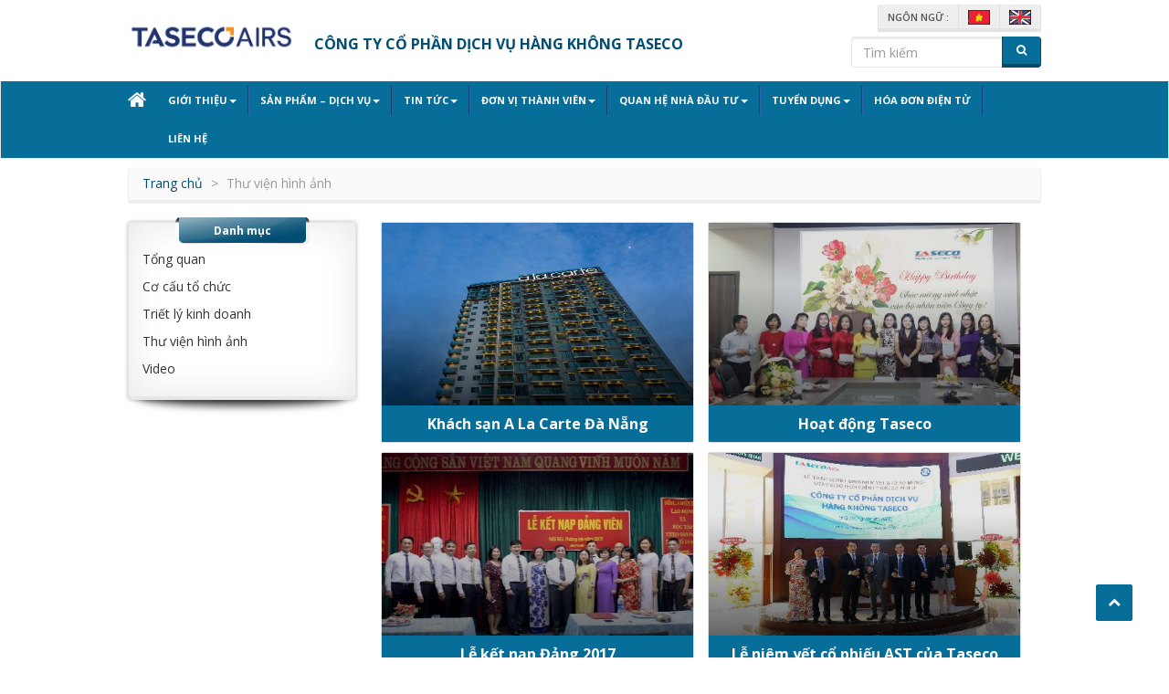

--- FILE ---
content_type: text/html
request_url: https://tasecoairs.vn/thu-vien-anh/quay-bhln-moi.html
body_size: 7862
content:
﻿    <!DOCTYPE html PUBLIC "-//W3C//DTD XHTML 1.0 Transitional//EN" "http://www.w3.org/TR/xhtml1/DTD/xhtml1-transitional.dtd">

    <html xmlns="http://www.w3.org/1999/xhtml" lang="vi">

    <head>

   <meta charset="utf-8">

   <meta http-equiv="X-UA-Compatible" content="IE=edge">

   <meta name="viewport" content="width=device-width, initial-scale=1">

   <title> | CÔNG TY CỔ PHẦN DỊCH VỤ HÀNG KHÔNG TASECO</title>

   <meta name="copyright" content=" Công ty TNHH Giải pháp Công nghệ Vinastar">


   

   <link rel="shortcut icon" href="https://tasecoairs.vn/favicon.ico" type="image/x-icon">

  <link rel="stylesheet" href="https://tasecoairs.vn/themes/default/css/bootstrap.css"/>

  	<link rel="stylesheet" href="https://tasecoairs.vn/themes/default/css/jquery.fancybox.css">

    <link rel="stylesheet" href="https://tasecoairs.vn/themes/default/css/jquery.fancybox-buttons.css">

    <link rel="stylesheet" href="https://tasecoairs.vn/themes/default/css/jquery.fancybox-thumbs.css">

    <link rel="stylesheet" href="https://tasecoairs.vn/themes/default/css/vinastar.css"/> 

    <link rel="stylesheet" href="https://tasecoairs.vn/themes/default/css/viewport.css"/> 

    

    

</head>



<body >



  <div id="wrapper_all" class="clearfix">

  	<header id="header" class="clearfix">

    	<div class="header_top w_gr clearfix">

        	<div class="header_logo">

            	<a href="https://tasecoairs.vn/"><img src="https://tasecoairs.vn/upload/advert/17639721390. Logo AST (removed background).png"   alt="abc" class="img-responsive"></a>

             </div>

            <div class="header_slg">

                 <div class="tlt">

                    <ul class="texts" style="display: none">

                      <li>CÔNG TY CỔ PHẦN DỊCH VỤ HÀNG KHÔNG TASECO</li>

                    </ul>

                  </div>

            </div>

            <div class="header_searchw">

            	<div class="header_language">

                	<div class="btn-group" role="group" aria-label="...">

                      <button type="button" class="btn btn-default btn-sm txt_lg1612">Ngôn ngữ :</button>

                      <a href="https://tasecoairs.vn/index.php?lang=Vietnamese" class="btn btn-default btn-sm"><img src="https://tasecoairs.vn/themes/default/images/vn.jpg" alt="vn"></a>

                      <a href="https://tasecoairs.vn/index.php?lang=English" class="btn btn-default btn-sm"><img src="https://tasecoairs.vn/themes/default/images/emn.jpg" alt="en"></a>

                    </div>                	

                </div>

            	<div class="header_search hidden-xs">

                	<form method="post" action="https://tasecoairs.vn/timkiem">

                      <div class="form-group">

                        <input type="text" name="p" class="form-control" placeholder="Tìm kiếm">

                        <button type="submit" class="btn btn-primary"><i class="fa fa-search"></i></button>

                      </div>

                    </form>

                </div>

                

            </div>

        </div>

        <div class="nav_w">

        	<div class="navbar navbar-default navbar_ed">

            	<div class="w_gr">

                    <div class="navbar-header">

                    	<div class="header_search visible-xs">

                	<form method="post" action="https://tasecoairs.vn/timkiem">

                      <div class="form-group">

                        <input type="text" name="p" class="form-control" placeholder="Tìm kiếm">

                        <button type="submit" class="btn btn-primary"><i class="fa fa-search"></i></button>

                      </div>

                    </form>

                </div>

                        <button type="button" class="navbar-toggle collapsed" data-toggle="collapse" data-target="#menu_rps">

                            <span class="icon-bar"></span>

                            <span class="icon-bar"></span>

                            <span class="icon-bar"></span>

                        </button>

                    </div>

                    <div class="navbar-collapse collapse" id="menu_rps">

                        <ul class="navbar-nav nav">

                            <li class="menu_ichome"><a href="https://tasecoairs.vn/" style="border:none"><i class="fa fa-home fa-2x"></i></a></li>

                            
                            
                            <li class="dropdown"><a href="https://tasecoairs.vn/#.html">Giới thiệu<span class="caret"></span></a>

                                <ul class="dropdown-menu dropdown-menu_ed">

                                
                                    
                                    
                                    <li><a  href="https://tasecoairs.vn/tong-quan.html" >Tổng quan</a>

                                    
                                    </li>

                                    
                                    
                                    <li><a  href="https://tasecoairs.vn/co-cau-to-chuc.html" >Cơ cấu tổ  chức</a>

                                    
                                    </li>

                                    
                                    
                                    <li><a  href="https://tasecoairs.vn/hinh-thanh-va-phat-trien.html" >Hình thành và Phát triển</a>

                                    
                                    </li>

                                    
                                    
                                    <li><a  href="https://tasecoairs.vn/triet-ly-kinh-doanh.html" >Triết lý kinh doanh</a>

                                    
                                    </li>

                                    
                                    
                                    <li><a  href="http://tasecoairs.vn/thu-vien-anh.html">Thư viện hình ảnh</a>

                                    
                                    </li>

                                    
                                    
                                    <li><a  href="http://tasecoairs.vn/video.html">Video</a>

                                    
                                    </li>

                                    
                                 
                                </ul>

                            </li>

                            
                            
                            <li class="dropdown"><a href="https://tasecoairs.vn/#.html">Sản phẩm – Dịch vụ<span class="caret"></span></a>

                                <ul class="dropdown-menu dropdown-menu_ed">

                                
                                    
                                    
                                    <li><a  href="https://tasecoairs.vn/dich-vu-khach-san.html" >Dịch vụ khách sạn</a>

                                    
                                    </li>

                                    
                                    
                                    <li><a  href="https://tasecoairs.vn/dich-vu-phong-cho.html" >Dịch vụ phòng chờ</a>

                                    
                                    </li>

                                    
                                    
                                    <li><a  href="https://tasecoairs.vn/dich-vu-thong-tin-du-lich.html" >Dịch vụ thông tin du lịch</a>

                                    
                                    </li>

                                    
                                    
                                    <li><a  href="https://tasecoairs.vn/dich-vu-dua-don-xe-vip-theo-tour.html" >Dịch vụ đưa đón xe Vip theo tour</a>

                                    
                                    </li>

                                    
                                    
                                    <li><a  href="https://tasecoairs.vn/dich-vu-ho-tro-thu-tucvisadon-tien.html" >Dịch vụ hỗ trợ thủ tục, Visa, đón tiễn</a>

                                    
                                    </li>

                                    
                                    
                                    <li><a  href="https://tasecoairs.vn/dich-vu-quang-cao-thuong-mai.html" >Dịch vụ quảng cáo thương mại</a>

                                    
                                    </li>

                                    
                                    
                                    <li><a  href="https://tasecoairs.vn/dich-vu-vien-thongsim-the.html" >Dịch vụ viễn thông, sim thẻ</a>

                                    
                                    </li>

                                    
                                    
                                    <li><a  href="https://tasecoairs.vn/dich-vu-kinh-doanh-nha-hang.html" >Dịch vụ kinh doanh Nhà hàng</a>

                                    
                                    </li>

                                    
                                    
                                    <li><a  href="https://tasecoairs.vn/dich-vu-an-nhanhfast-food.html" >Dịch vụ ăn nhanh, fast food</a>

                                    
                                    </li>

                                    
                                    
                                    <li><a  href="https://tasecoairs.vn/dich-vu-bach-hoa-luu-niem.html" >Dịch vụ kinh doanh Bách hoá lưu niệm</a>

                                    
                                    </li>

                                    
                                    
                                    <li><a  href="https://tasecoairs.vn/dich-vu-hang-mien-thue.html" >Dịch vụ hàng miễn thuế</a>

                                    
                                    </li>

                                    
                                 
                                </ul>

                            </li>

                            
                            
                            <li class="dropdown"><a href="https://tasecoairs.vn/#.html">Tin tức<span class="caret"></span></a>

                                <ul class="dropdown-menu dropdown-menu_ed">

                                
                                    
                                    
                                    <li><a  href="https://tasecoairs.vn/tin-tuc-cong-ty.html" >Tin tức Công ty</a>

                                    
                                    </li>

                                    
                                    
                                    <li><a  href="https://tasecoairs.vn/tin-tuc-thi-truong.html" >Tin tức thị trường</a>

                                    
                                    </li>

                                    
                                    
                                    <li><a  href="https://taseco.vn/tin-tuc-su-kien.html">Tin tức Tập đoàn</a>

                                    
                                    </li>

                                    
                                    
                                    <li><a  href="http://noibaiairport.vn/HOME/Lichbay.aspx">Lịch bay</a>

                                    
                                    </li>

                                    
                                    
                                    <li><a  href="https://tasecoairs.vn/giai-bong-da-taseco-cup-2019.html" >Giải bóng đá Taseco Cup 2019</a>

                                    
                                    </li>

                                    
                                 
                                </ul>

                            </li>

                            
                            
                            <li class="dropdown"><a href="https://tasecoairs.vn/#.html">Đơn vị thành viên<span class="caret"></span></a>

                                <ul class="dropdown-menu dropdown-menu_ed">

                                
                                    
                                    
                                    <li><a  href="https://tasecoairs.vn/cong-ty-thanh-vien.html" >Công ty thành viên</a>

                                    
                                    </li>

                                    
                                    
                                    <li><a  href="https://tasecoairs.vn/cong-ty-lien-ket.html" >Công ty liên kết</a>

                                    
                                    </li>

                                    
                                 
                                </ul>

                            </li>

                            
                            
                            <li class="dropdown"><a href="https://tasecoairs.vn/#.html">Quan hệ nhà đầu tư<span class="caret"></span></a>

                                <ul class="dropdown-menu dropdown-menu_ed">

                                
                                    
                                    
                                    <li><a  href="https://tasecoairs.vn/dai-hoi-dong-co-dong.html" >Đại hội đồng cổ đông</a>

                                    
                                    </li>

                                    
                                    
                                    <li><a  href="https://tasecoairs.vn/thong-tin-co-dong.html" >Thông tin Cổ đông</a>

                                    
                                    </li>

                                    
                                    
                                    <li><a  href="https://tasecoairs.vn/tai-lieu-co-dong.html" >Tài liệu Cổ đông</a>

                                    
                                    </li>

                                    
                                    
                                    <li><a  href="https://tasecoairs.vn/bao-cao-tai-chinh.html" >Báo cáo tài chính</a>

                                    
                                    </li>

                                    
                                    
                                    <li><a  href="https://tasecoairs.vn/bao-cao-thuong-nien.html" >Báo cáo thường niên</a>

                                    
                                    </li>

                                    
                                 
                                </ul>

                            </li>

                            
                            
                            <li class="dropdown"><a href="https://tasecoairs.vn/#.html">Tuyển dụng<span class="caret"></span></a>

                                <ul class="dropdown-menu dropdown-menu_ed">

                                
                                    
                                    
                                    <li><a  href="https://tasecoairs.vn/tin-tuyen-dung.html" >Tin tuyển dụng</a>

                                    
                                    </li>

                                    
                                 
                                </ul>

                            </li>

                            
                         <li><a href="http://hoadon.tasecoairs.vn">Hóa đơn điện tử</a></li>

                            <li><a href="https://tasecoairs.vn/lien-he.html">Liên hệ</a></li>

                            <!--<li class="menu_icfb"><a href="https://tasecoairs.vn/lien-he.html"><i class="fa fa-facebook-official fa-2x"></i></a></li>-->

                        </ul>

                    </div>

            	</div>

        	</div>

        </div>

    </header>

   

  
<div class="main_w w_gr clearfix">

    <!--	<div class="carousel slide" id="carousel_main">

                

                  <div class="carousel-inner">

                    <div class="item">

                      <img alt="slide1" src="images/slider/slide3.jpg">

                    </div>

                    <div class="item">

                      <img alt="slide2" src="images/slider/slide2.jpg">

                    </div>

                    <div class="item active">

                      <img alt="slide3" src="images/slider/slide3.jpg">

                    </div>

                  </div>

                

                 

                  <a data-slide="prev" href="#carousel_main" class="left carousel-control">

                    <span aria-hidden="true" class="glyphicon glyphicon-chevron-left"></span>

                    <span class="sr-only">Previous</span>

                  </a>

                  <a data-slide="next" href="#carousel_main" class="right carousel-control">

                    <span aria-hidden="true" class="glyphicon glyphicon-chevron-right"></span>

                    <span class="sr-only">Next</span>

                  </a>

                </div> -->

        <div class="bread">

        	<ol class="breadcrumb">

              <li><a href="https://tasecoairs.vn/">Trang chủ</a></li>

             

              <li class="active">Thư viện hình ảnh</li>

            </ol>

        </div>

        <div class="main">

            <div class="main_col4">

            	<div class="gallery_w">

					<ul>

                    	
                        
                        
                        <li>

                        	<div class="gallery_it">

                            	<div class="gallery_img">

                                	<a href="https://tasecoairs.vn/thu-vien-anh/khach-san-a-la-carte-da-nang.html?action=view"><img src="https://tasecoairs.vn/upload/album/thumb/14592223880814-AJS-A-La-Carte-Danang-4549.jpg" alt="Khách sạn A La Carte Đà Nẵng"></a>

                                    <a href="https://tasecoairs.vn/thu-vien-anh/khach-san-a-la-carte-da-nang.html?action=view" class="gallery_bg"></a>

                                </div>

                                <div class="gallery_txt detail_gallery">

                                	<h3><a href="https://tasecoairs.vn/thu-vien-anh/khach-san-a-la-carte-da-nang.html?action=view">Khách sạn A La Carte Đà Nẵng</a></h3>

                                </div>

                            </div>

                        </li>

                        
                        
                        
                        <li>

                        	<div class="gallery_it">

                            	<div class="gallery_img">

                                	<a href="https://tasecoairs.vn/thu-vien-anh/hoat-dong-taseco.html?action=view"><img src="https://tasecoairs.vn/upload/album/thumb/15096805351.jpg" alt="Hoạt động Taseco"></a>

                                    <a href="https://tasecoairs.vn/thu-vien-anh/hoat-dong-taseco.html?action=view" class="gallery_bg"></a>

                                </div>

                                <div class="gallery_txt detail_gallery">

                                	<h3><a href="https://tasecoairs.vn/thu-vien-anh/hoat-dong-taseco.html?action=view">Hoạt động Taseco</a></h3>

                                </div>

                            </div>

                        </li>

                        
                        
                        
                        <li>

                        	<div class="gallery_it">

                            	<div class="gallery_img">

                                	<a href="https://tasecoairs.vn/thu-vien-anh/le-ket-nap-dang-2017.html?action=view"><img src="https://tasecoairs.vn/upload/album/thumb/1520315030IMG_0040.JPG" alt="Lễ kết nạp Đảng 2017"></a>

                                    <a href="https://tasecoairs.vn/thu-vien-anh/le-ket-nap-dang-2017.html?action=view" class="gallery_bg"></a>

                                </div>

                                <div class="gallery_txt detail_gallery">

                                	<h3><a href="https://tasecoairs.vn/thu-vien-anh/le-ket-nap-dang-2017.html?action=view">Lễ kết nạp Đảng 2017</a></h3>

                                </div>

                            </div>

                        </li>

                        
                        
                        
                        <li>

                        	<div class="gallery_it">

                            	<div class="gallery_img">

                                	<a href="https://tasecoairs.vn/thu-vien-anh/le-niem-yet-co-phieu-ast-cua-taseco-airs.html?action=view"><img src="https://tasecoairs.vn/upload/album/thumb/1515395845IMG_0641.jpg" alt="Lễ niêm yết cổ phiếu AST của Taseco Airs"></a>

                                    <a href="https://tasecoairs.vn/thu-vien-anh/le-niem-yet-co-phieu-ast-cua-taseco-airs.html?action=view" class="gallery_bg"></a>

                                </div>

                                <div class="gallery_txt detail_gallery">

                                	<h3><a href="https://tasecoairs.vn/thu-vien-anh/le-niem-yet-co-phieu-ast-cua-taseco-airs.html?action=view">Lễ niêm yết cổ phiếu AST của Taseco Airs</a></h3>

                                </div>

                            </div>

                        </li>

                        
                        
                        
                        <li>

                        	<div class="gallery_it">

                            	<div class="gallery_img">

                                	<a href="https://tasecoairs.vn/thu-vien-anh/ky-niem-13-nam-thanh-lap-taseco-group.html?action=view"><img src="https://tasecoairs.vn/upload/album/thumb/1519803103DSC_2990.jpg" alt="Kỷ niệm 13 năm thành lập Taseco Group"></a>

                                    <a href="https://tasecoairs.vn/thu-vien-anh/ky-niem-13-nam-thanh-lap-taseco-group.html?action=view" class="gallery_bg"></a>

                                </div>

                                <div class="gallery_txt detail_gallery">

                                	<h3><a href="https://tasecoairs.vn/thu-vien-anh/ky-niem-13-nam-thanh-lap-taseco-group.html?action=view">Kỷ niệm 13 năm thành lập Taseco Group</a></h3>

                                </div>

                            </div>

                        </li>

                        
                    </ul>

                </div>

            </div>

            

            <div class="main_col3">

            	<div class="sidebar">

                	<div class="panel panel-success">

                      <div class="panel_icon">

                      	<h1>Danh mục</h1>

                      </div>

                      <div class="panel-body">

                        <div class="sidebar_ul">

                            <ul>

                               
                               
                               
                                <li><a href="https://tasecoairs.vn/tong-quan.html">Tổng quan</a></li>

                                
                               
                               
                                <li><a href="https://tasecoairs.vn/co-cau-to-chuc.html">Cơ cấu tổ  chức</a></li>

                                
                               
                               
                                <li><a href="https://tasecoairs.vn/triet-ly-kinh-doanh.html">Triết lý kinh doanh</a></li>

                                
                               
                               
                                <li><a href="http://tasecoairs.vn/thu-vien-anh.html" >Thư viện hình ảnh</a></li>

                                
                               
                               
                                <li><a href="http://tasecoairs.vn/video.html" >Video</a></li>

                                
                            </ul>

                        </div>

                      </div>

                    </div>  

                </div>

            </div>

        </div>

    </div>
<div class="box_dttaseco clearfix w_gr">
        		<h3>Hệ thống taseco, LIÊN Kết:</h3>
            	<div id="owl_carousel" class="owl-carousel owl-theme">
                         
                          <div class="item">
                              <div class="item_w">
                              	<a href="http://tasecodanang.vn/" class="owlitem_img"><img src="https://tasecoairs.vn/upload/partner/1765332460Logo DAD.png"></a>
                              </div>
                          </div>
                          
                          <div class="item">
                              <div class="item_w">
                              	<a href="http://tasecosg.vn/" class="owlitem_img"><img src="https://tasecoairs.vn/upload/partner/1765332451Logo SGN.png"></a>
                              </div>
                          </div>
                          
                          <div class="item">
                              <div class="item_w">
                              	<a href="" class="owlitem_img"><img src="https://tasecoairs.vn/upload/partner/1765332403Logo Media.png"></a>
                              </div>
                          </div>
                          
                          <div class="item">
                              <div class="item_w">
                              	<a href="http://tasecoland.vn" class="owlitem_img"><img src="https://tasecoairs.vn/upload/partner/1765332438Tasecoland.jpg"></a>
                              </div>
                          </div>
                          
                          <div class="item">
                              <div class="item_w">
                              	<a href="http://alacartedanangbeach.com/" class="owlitem_img"><img src="https://tasecoairs.vn/upload/partner/1765333210Alacate.jpg"></a>
                              </div>
                          </div>
                          
                          <div class="item">
                              <div class="item_w">
                              	<a href="http://taseco.vn/" class="owlitem_img"><img src="https://tasecoairs.vn/upload/partner/1765337905z7311084685979_aff6374d7357e3783ba27cddbab2242d.jpg"></a>
                              </div>
                          </div>
                          
                          <div class="item">
                              <div class="item_w">
                              	<a href="http://www.jalux.com/en/profile/" class="owlitem_img"><img src="https://tasecoairs.vn/upload/partner/1765333166JDV.jpg"></a>
                              </div>
                          </div>
                          
                          <div class="item">
                              <div class="item_w">
                              	<a href="http://vinacs.vn/" class="owlitem_img"><img src="https://tasecoairs.vn/upload/partner/1765333146VinaCS.jpg"></a>
                              </div>
                          </div>
                          
                           
                          <div class="item">
                              <div class="item_w">
                              	<a href="http://tasecodanang.vn/" class="owlitem_img"><img src="https://tasecoairs.vn/upload/partner/1765332460Logo DAD.png"></a>
                              </div>
                          </div>
                          
                          <div class="item">
                              <div class="item_w">
                              	<a href="http://tasecosg.vn/" class="owlitem_img"><img src="https://tasecoairs.vn/upload/partner/1765332451Logo SGN.png"></a>
                              </div>
                          </div>
                          
                          <div class="item">
                              <div class="item_w">
                              	<a href="" class="owlitem_img"><img src="https://tasecoairs.vn/upload/partner/1765332403Logo Media.png"></a>
                              </div>
                          </div>
                          
                          <div class="item">
                              <div class="item_w">
                              	<a href="http://tasecoland.vn" class="owlitem_img"><img src="https://tasecoairs.vn/upload/partner/1765332438Tasecoland.jpg"></a>
                              </div>
                          </div>
                          
                          <div class="item">
                              <div class="item_w">
                              	<a href="http://alacartedanangbeach.com/" class="owlitem_img"><img src="https://tasecoairs.vn/upload/partner/1765333210Alacate.jpg"></a>
                              </div>
                          </div>
                          
                          <div class="item">
                              <div class="item_w">
                              	<a href="http://taseco.vn/" class="owlitem_img"><img src="https://tasecoairs.vn/upload/partner/1765337905z7311084685979_aff6374d7357e3783ba27cddbab2242d.jpg"></a>
                              </div>
                          </div>
                          
                          <div class="item">
                              <div class="item_w">
                              	<a href="http://www.jalux.com/en/profile/" class="owlitem_img"><img src="https://tasecoairs.vn/upload/partner/1765333166JDV.jpg"></a>
                              </div>
                          </div>
                          
                          <div class="item">
                              <div class="item_w">
                              	<a href="http://vinacs.vn/" class="owlitem_img"><img src="https://tasecoairs.vn/upload/partner/1765333146VinaCS.jpg"></a>
                              </div>
                          </div>
                          
                           
                          <div class="item">
                              <div class="item_w">
                              	<a href="http://tasecodanang.vn/" class="owlitem_img"><img src="https://tasecoairs.vn/upload/partner/1765332460Logo DAD.png"></a>
                              </div>
                          </div>
                          
                          <div class="item">
                              <div class="item_w">
                              	<a href="http://tasecosg.vn/" class="owlitem_img"><img src="https://tasecoairs.vn/upload/partner/1765332451Logo SGN.png"></a>
                              </div>
                          </div>
                          
                          <div class="item">
                              <div class="item_w">
                              	<a href="" class="owlitem_img"><img src="https://tasecoairs.vn/upload/partner/1765332403Logo Media.png"></a>
                              </div>
                          </div>
                          
                          <div class="item">
                              <div class="item_w">
                              	<a href="http://tasecoland.vn" class="owlitem_img"><img src="https://tasecoairs.vn/upload/partner/1765332438Tasecoland.jpg"></a>
                              </div>
                          </div>
                          
                          <div class="item">
                              <div class="item_w">
                              	<a href="http://alacartedanangbeach.com/" class="owlitem_img"><img src="https://tasecoairs.vn/upload/partner/1765333210Alacate.jpg"></a>
                              </div>
                          </div>
                          
                          <div class="item">
                              <div class="item_w">
                              	<a href="http://taseco.vn/" class="owlitem_img"><img src="https://tasecoairs.vn/upload/partner/1765337905z7311084685979_aff6374d7357e3783ba27cddbab2242d.jpg"></a>
                              </div>
                          </div>
                          
                          <div class="item">
                              <div class="item_w">
                              	<a href="http://www.jalux.com/en/profile/" class="owlitem_img"><img src="https://tasecoairs.vn/upload/partner/1765333166JDV.jpg"></a>
                              </div>
                          </div>
                          
                          <div class="item">
                              <div class="item_w">
                              	<a href="http://vinacs.vn/" class="owlitem_img"><img src="https://tasecoairs.vn/upload/partner/1765333146VinaCS.jpg"></a>
                              </div>
                          </div>
                          
                           
                          <div class="item">
                              <div class="item_w">
                              	<a href="http://tasecodanang.vn/" class="owlitem_img"><img src="https://tasecoairs.vn/upload/partner/1765332460Logo DAD.png"></a>
                              </div>
                          </div>
                          
                          <div class="item">
                              <div class="item_w">
                              	<a href="http://tasecosg.vn/" class="owlitem_img"><img src="https://tasecoairs.vn/upload/partner/1765332451Logo SGN.png"></a>
                              </div>
                          </div>
                          
                          <div class="item">
                              <div class="item_w">
                              	<a href="" class="owlitem_img"><img src="https://tasecoairs.vn/upload/partner/1765332403Logo Media.png"></a>
                              </div>
                          </div>
                          
                          <div class="item">
                              <div class="item_w">
                              	<a href="http://tasecoland.vn" class="owlitem_img"><img src="https://tasecoairs.vn/upload/partner/1765332438Tasecoland.jpg"></a>
                              </div>
                          </div>
                          
                          <div class="item">
                              <div class="item_w">
                              	<a href="http://alacartedanangbeach.com/" class="owlitem_img"><img src="https://tasecoairs.vn/upload/partner/1765333210Alacate.jpg"></a>
                              </div>
                          </div>
                          
                          <div class="item">
                              <div class="item_w">
                              	<a href="http://taseco.vn/" class="owlitem_img"><img src="https://tasecoairs.vn/upload/partner/1765337905z7311084685979_aff6374d7357e3783ba27cddbab2242d.jpg"></a>
                              </div>
                          </div>
                          
                          <div class="item">
                              <div class="item_w">
                              	<a href="http://www.jalux.com/en/profile/" class="owlitem_img"><img src="https://tasecoairs.vn/upload/partner/1765333166JDV.jpg"></a>
                              </div>
                          </div>
                          
                          <div class="item">
                              <div class="item_w">
                              	<a href="http://vinacs.vn/" class="owlitem_img"><img src="https://tasecoairs.vn/upload/partner/1765333146VinaCS.jpg"></a>
                              </div>
                          </div>
                          
                           
                          <div class="item">
                              <div class="item_w">
                              	<a href="http://tasecodanang.vn/" target="_blank" class="owlitem_img"><img src="https://tasecoairs.vn/upload/partner/1765332460Logo DAD.png"></a>
                              </div>
                          </div>
                          
                          <div class="item">
                              <div class="item_w">
                              	<a href="http://tasecosg.vn/" target="_blank" class="owlitem_img"><img src="https://tasecoairs.vn/upload/partner/1765332451Logo SGN.png"></a>
                              </div>
                          </div>
                          
                          <div class="item">
                              <div class="item_w">
                              	<a href="" target="_blank" class="owlitem_img"><img src="https://tasecoairs.vn/upload/partner/1765332403Logo Media.png"></a>
                              </div>
                          </div>
                          
                          <div class="item">
                              <div class="item_w">
                              	<a href="http://tasecoland.vn" target="_blank" class="owlitem_img"><img src="https://tasecoairs.vn/upload/partner/1765332438Tasecoland.jpg"></a>
                              </div>
                          </div>
                          
                          <div class="item">
                              <div class="item_w">
                              	<a href="http://alacartedanangbeach.com/" target="_blank" class="owlitem_img"><img src="https://tasecoairs.vn/upload/partner/1765333210Alacate.jpg"></a>
                              </div>
                          </div>
                          
                          <div class="item">
                              <div class="item_w">
                              	<a href="http://taseco.vn/" target="_blank" class="owlitem_img"><img src="https://tasecoairs.vn/upload/partner/1765337905z7311084685979_aff6374d7357e3783ba27cddbab2242d.jpg"></a>
                              </div>
                          </div>
                          
                          <div class="item">
                              <div class="item_w">
                              	<a href="http://www.jalux.com/en/profile/" target="_blank" class="owlitem_img"><img src="https://tasecoairs.vn/upload/partner/1765333166JDV.jpg"></a>
                              </div>
                          </div>
                          
                          <div class="item">
                              <div class="item_w">
                              	<a href="http://vinacs.vn/" target="_blank" class="owlitem_img"><img src="https://tasecoairs.vn/upload/partner/1765333146VinaCS.jpg"></a>
                              </div>
                          </div>
                          
                        </div>
            </div>

 <footer id="footer">
    	<div class="footer_w w_gr">
        	
            <div class="addcpn clearfix">
                	<!--<a class="logo_ft" href="#"><img alt="" src="http://taseco.com.vn/demo1/upload/advert/1457087010logo.png"></a>-->
                    
                    <div class="add">
                    	
                        <p><p>
	<strong>C&Ocirc;NG TY CỔ PHẦN DỊCH VỤ H&Agrave;NG KH&Ocirc;NG TASECO (Taseco Air Services Joint Stock Company)</strong></p>
<hr />
<table align="left" border="0" cellpadding="1" cellspacing="1" style="width: 100%;">
	<tbody>
		<tr>
			<td style="text-align: left; vertical-align: top; width: 30%;">
				<p>
					<strong>VP H&agrave; Nội</strong></p>
			</td>
			<td style="text-align: left; vertical-align: top; width: 30%;">
				<p>
					<strong>Miền Trung</strong></p>
			</td>
			<td style="text-align: left; vertical-align: top; width: 30%;">
				<p>
					<strong>Miền Nam</strong></p>
			</td>
		</tr>
		<tr>
			<td style="text-align: left; vertical-align: top; padding-right: 15px;">
				<p>
					Trụ sở: Tầng 1, T&ograve;a nh&agrave; N02-T1, khu Đo&agrave;n Ngoại Giao, đường Xu&acirc;n Tảo, P. Xu&acirc;n Đỉnh, Tp. H&agrave; Nội</p>
				<p>
					<strong>VPGD</strong>:&nbsp;Tầng 3, sảnh B, Khu Văn ph&ograve;ng, Nh&agrave; ga T1, Cảng h&agrave;ng kh&ocirc;ng Quốc tế Nội B&agrave;i.</p>
				<p>
					<strong>Điện thoại:</strong>&nbsp;<a href="tel:0437675168">(84-24) 3587 6683</a></p>
				<p>
					<strong>Fax</strong>:&nbsp;(84-24) 3587 6678</p>
				<p>
					<strong>Hotline</strong>: 0936 076 767&nbsp; &ndash;&nbsp; 0989 382 526</p>
			</td>
			<td style="text-align: left; vertical-align: top;padding-right: 15px;">
				<p>
					Địa chỉ: 99 Phan Đăng Lưu, P. H&ograve;a Cường, Tp. Đ&agrave; Nẵng</p>
				<p>
					<strong>Điện thoại:</strong> (84 - 0236)&nbsp; 3943444</p>
				<p>
					<strong>Email</strong>: hotmail@tasecodanang.vn</p>
			</td>
			<td style="text-align: left; vertical-align: top;">
				<p>
					Địa chỉ: 57 Bạch Đằng, P. T&acirc;n Sơn H&ograve;a, Tp. Hồ Ch&iacute; Minh</p>
				<p>
					<strong>Điện thoại</strong>:&nbsp;(84 - 28).73083188 , (84 - 28).7109.9996</p>
				<p>
					<strong>Email</strong>:&nbsp;binhpv@tasecosg.vn</p>
			</td>
		</tr>
		<tr>
			<td colspan="2" rowspan="1" style="text-align: left;">
				<p>
					<strong>Website</strong>:&nbsp;<a href="http://tasecoairs.vn/">www.tasecoairs.vn</a>&nbsp;-&nbsp;<strong>Email</strong>: <a href="mailto:hotmail@tasecoairs.vn?subject=hotmail%40tasecoairs.vn&amp;body=hotmail%40tasecoairs.vn">hotmail@tasecoairs.vn</a></p>
			</td>
			<td style="text-align: right; vertical-align: middle;">
				<p>
					Designed by <a href="http://Vinastar.net" target="_blank">Vinastar.net</a></p>
			</td>
		</tr>
	</tbody>
</table>
<br />
</p>
                     </div>
                    
                </div>
                
        <!--<div class="footer2">
                    <div class="tkct clearfix">
                    	<ul>
                        	<li><a href="https://tasecoairs.vn/">Trang chủ</a></li>
                            <li><a href="https://tasecoairs.vn/tuyen-dung.html">Tuyển dụng</a></li>
                        	<li ><a style="border:none" href="https://tasecoairs.vn/lien-he.html">Liên hệ</a></li>
                            
                           
                        </ul>
                    </div>
                    <div class="social_ic2303 clearfix">
                    	<ul>
                        	<li><a href="#" target="_blank"><img src="https://tasecoairs.vn/themes/default/images/icons/icon-facebook.png" /></a></li>
                            <li><a href="#" target="_blank"><img src="https://tasecoairs.vn/themes/default/images/icons/icon-googleplus.png" /></a></li>
                            <li><a href="#" target="_blank"><img src="https://tasecoairs.vn/themes/default/images/icons/icon-youtube.png" /></a></li>
                            <li><a href="#" target="_blank"><img src="https://tasecoairs.vn/themes/default/images/icons/icon-twitter.png" /></a></li>
                            <li><span class="tkct_txt">Số người truy cập</span><span style="color:#F00; display:inline-block; margin:0 5px">5835934</span></li>
                        </ul>
                    </div>
        </div>-->   
           
           
                
        </div>
    </footer>
  </div>
  
 <!--  -->
        
  	<a id='backTop'><i class="fa fa-chevron-up"></i></a>
	<script src="https://tasecoairs.vn/themes/default/js/jquery-1.11.2.min.js"></script>
    <script type="text/javascript" src="https://tasecoairs.vn/themes/default/js/jquery.popup.js"></script>	
    <script src="https://tasecoairs.vn/themes/default/js/bootstrap.min.js"></script>
    <script src="https://tasecoairs.vn/themes/default/js/owl.carousel.js"></script>
    <script src="https://tasecoairs.vn/themes/default/js/jquery.bootstrap-responsive-tabs.min.js"></script>
    <script src="https://tasecoairs.vn/themes/default/js/jquery.smartmenus.js"></script>
    <script src="https://tasecoairs.vn/themes/default/js/jquery.smartmenus.bootstrap.js"></script>
    <script src="https://tasecoairs.vn/themes/default/js/jquery.fittext.js"></script>
    <script src="https://tasecoairs.vn/themes/default/js/jquery.lettering.js"></script>
    <script src="https://tasecoairs.vn/themes/default/js/jquery.textillate.js"></script>
    <script src="https://tasecoairs.vn/themes/default/js/jquery.bootstrap.newsbox.min.js"></script>
    <script src="https://tasecoairs.vn/themes/default/js/jquery.prettyPhoto.js"></script>
    <script src="https://tasecoairs.vn/themes/default/js/jquery.mousewheel-3.0.6.pack.js"></script>
  	<script src="https://tasecoairs.vn/themes/default/js/jquery.fancybox.js"></script>
    <!--<script src="http://demo1.vinastar.net/agrioil/themes/default/js/jquery.fancybox.pack.js"></script>-->
    <script src="https://tasecoairs.vn/themes/default/js/jquery.fancybox-buttons.js"></script>
    <script src="https://tasecoairs.vn/themes/default/js/jquery.fancybox-media.js"></script>
    <script src="https://tasecoairs.vn/themes/default/js/jquery.fancybox-thumbs.js"></script>
    <script src="https://tasecoairs.vn/themes/default/js/main.js"></script>
    
     <script type="text/javascript">
		$(document).ready(function() {			
                 $(".fancybox-thumbs").fancybox({
					openEffect : 'elastic',
					openSpeed  : 650,
					arrows    : true,
					closeEffect : 'elastic',
					closeSpeed  : 650,
					closeBtn  : true,
					closeClick : false,
					nextClick  : false,
					prevEffect : 'elastic',
					prevSpeed  : 650,
					nextEffect : 'elastic',
					nextSpeed  : 650,
					helpers	: {
					title	: {
						type: 'outside'
					},
					thumbs	: {
						width	: 50,
						height	: 50
					}
						}
				});            
			});
	</script>
    <script type="text/javascript">
		$(document).ready(function() {
			$('.fancybox-media').fancybox({
				openEffect  : 'none',
				closeEffect : 'none',
				helpers : {
					media : {}
				}
			});
		});
	</script>
    <script type="text/javascript" charset="utf-8">
			$(document).ready(function(){
				$("area[rel^='prettyPhoto']").prettyPhoto();
				$(".gallery:first a[rel^='prettyPhoto']").prettyPhoto({animation_speed:'normal',
				theme:'light_square',
				slideshow:3000, 
				allow_resize: true,
				autoplay_slideshow: false
				});
				$(".gallery1:gt(0) a[rel^='prettyPhoto']").prettyPhoto({animation_speed:'fast',slideshow:10000, hideflash: true});
			});
			</script>
    
    <script type="text/javascript">
  WebFontConfig = {
    google: { families: [ 'Open+Sans:400,300,300italic,400italic,600,600italic,700,700italic,800,800italic:latin,vietnamese' ] }
  };
  (function() {
    var wf = document.createElement('script');
    wf.src = 'https://ajax.googleapis.com/ajax/libs/webfont/1/webfont.js';
    wf.type = 'text/javascript';
    wf.async = 'true';
    var s = document.getElementsByTagName('script')[0];
    s.parentNode.insertBefore(wf, s);
  })(); </script>
     <script type="text/javascript" >
		
			$(window).load(function() {
				
					document.cookie = popunder1="adf";
			  $('#myModal').vinastar($('#myModal').data());
				
			});
		</script>	
    <script type="text/javascript">
    	$(document).ready( function() {
                $('#backTop').backTop({
                    'position' :100,
                    'speed' : 500,
                    'color' : 'red',
                });
            });
    </script>
   <script>
$('.responsive-tabs').responsiveTabs({
  accordionOn: ['xs', 'sm']
});
</script>
<script type="text/javascript">
		$(document).ready(function() {
		  var owl = $("#owl_carousel");
		  owl.owlCarousel({
			  items : 5,//10 items above 1000px browser width
			  itemsDesktop : [1000,5],//5 items between 1000px and 901px
			  itemsDesktopSmall : [900,3],// betweem 900px and 601px
			  itemsTablet: [600,2],//2 items between 600 and 0
			  itemsMobile : false,// itemsMobile disabled - inherit from itemsTablet option
			  autoPlay :4000,
			  autoplayTimeout: 100
		  });
		  $('[data-toggle="tooltip"]').tooltip(); 
		    $(".owl-next").click(function(){
			owl.trigger('owl.next');
		  })
		  $(".owl-prev").click(function(){
			owl.trigger('owl.prev');
		  })
		  $(".play").click(function(){
			owl.trigger('owl.play',1000); //owl.play event accept autoPlay speed as second parameter
		  })
		  $(".stop").click(function(){
			owl.trigger('owl.stop');
		  })
		  
		    var owl = $("#owl_slgtaseco");
     
		  owl.owlCarousel({
			  items :1, //10 items above 1000px browser width
			  itemsDesktop : [1000,1], //5 items between 1000px and 901px
			  itemsDesktopSmall : [900,1], // betweem 900px and 601px
			  itemsTablet: [600,1], //2 items between 600 and 0
			  itemsMobile : false, // itemsMobile disabled - inherit from itemsTablet option
			  autoPlay :4000,
			  autoplayTimeout: 100
		  });
		  // Custom Navigation Events
		  $(".next").click(function(){
			owl.trigger('owl.next');
		  })
		  $(".prev").click(function(){
			owl.trigger('owl.prev');
		  })
		  $(".play").click(function(){
			owl.trigger('owl.play',1000); //owl.play event accept autoPlay speed as second parameter
		  })
		  $(".stop").click(function(){
			owl.trigger('owl.stop');
		  })
		});
		
		$(document).ready(function() {
 
  $("#owl_1506").owlCarousel({
 
      navigation : true, // Show next and prev buttons
      slideSpeed : 300,
      paginationSpeed : 400,
      singleItem:true
      // "singleItem:true" is a shortcut for:
      // items : 1, 
      // itemsDesktop : false,
      // itemsDesktopSmall : false,
      // itemsTablet: false,
      // itemsMobile : false
  });
 
});
	</script>
   <script type="text/javascript">
 	$('.tlt').textillate({
  // the default selector to use when detecting multiple texts to animate
  selector: '.texts',

  // enable looping
  loop: true,

  // sets the minimum display time for each text before it is replaced
  minDisplayTime: 2000,

  // sets the initial delay before starting the animation
  // (note that depending on the in effect you may need to manually apply 
  // visibility: hidden to the element before running this plugin)
  initialDelay: 0,

  // set whether or not to automatically start animating
  autoStart: true,

  // custom set of 'in' effects. This effects whether or not the 
  // character is shown/hidden before or after an animation  
  inEffects: [],

  // custom set of 'out' effects
  outEffects: [ 'hinge' ],

  // in animation settings
  in: {
    // set the effect name
    effect: 'fadeIn',

    // set the delay factor applied to each consecutive character
    delayScale: 1.5,

    // set the delay between each character
    delay: 50,

    // set to true to animate all the characters at the same time
    sync: false,

    // randomize the character sequence 
    // (note that shuffle doesn't make sense with sync = true)
    shuffle: false,

    // reverse the character sequence 
    // (note that reverse doesn't make sense with sync = true)
    reverse: false,

    // callback that executes once the animation has finished
    callback: function () {}
  },

  // out animation settings.
  out: {
    effect: 'flash',
    delayScale: 1.5,
    delay: 50,
    sync: false,
    shuffle: false,
    reverse: false,
    callback: function () {}
  },

  // callback that executes once textillate has finished 
  callback: function () {},

  // set the type of token to animate (available types: 'char' and 'word')
  type: 'char'
});
 </script>
 <script type="text/javascript">
   

    $(document).ready(function() {
     
      var owl = $("#owl_fie");
     
      owl.owlCarousel({
         
          itemsCustom : [
            [0, 1],
            [450, 2],
            [600, 3],
            [700, 3],
            [1000, 4],
            [1200, 4],
            [1400, 4],
            [1600, 4]
          ],
          navigation : true
     
      });
     
    });


 </script>
 
   <script type="text/javascript">
		$(function () {
			$(".newstb_dv3003").bootstrapNews({
				newsPerPage: 3,
				autoplay: true,
				pauseOnHover:true,
				direction: 'up',
				newsTickerInterval: 2000,
				onToDo: function () {
					//console.log(this);
					
				}
			});
		});
</script>
 <script type="text/javascript">
		$(function () {
			$(".news_tb").bootstrapNews({
				newsPerPage: 6,
				autoplay: true,
				pauseOnHover:true,
				direction: 'up',
				newsTickerInterval: 2000,
				onToDo: function () {
					//console.log(this);
					
				}
			});
		});
</script>
<script type='text/javascript'>
      $(document).ready(function() {
          $('#carousel_main,#carousel_pri').carousel({
              interval: 6000
          })
      });
  </script>

  </body>
</html>

--- FILE ---
content_type: text/css
request_url: https://tasecoairs.vn/themes/default/css/vinastar.css
body_size: 8602
content:
@charset "utf-8";

/* CSS Document */

@import "font-awesome.min.css";

@import "owl.carousel.css";

@import "owl.theme.css";

@import "animate.css";

@import "prettyPhoto.css";

@import "jquery.smartmenus.bootstrap.css";

@import "bootstrap-responsive-tabs.css";

@import url(https://fonts.googleapis.com/css?family=Open+Sans:400,300,300italic,400italic,600,600italic,700,700italic,800,800italic&subset=latin,vietnamese);

body {
  font-size: 14px;

  font-family: "Open Sans", Arial, Helvetica, sans-serif;
}

ul {
  padding: 0;

  margin: 0;
}

ul li {
  list-style: none;
}

a:hover {
  text-decoration: none;
}

img {
  max-width: 100%;
}

/***************************BTT***************************/

/*Main stylesheet for Backtop jQuery Plugin */

.news_social {
  margin-bottom: 20px;

  float: left;

  width: 100%;
}

.news_dtlq {
  float: left;

  width: 100%;
}

.news_social ul {
  float: right;
}

.news_social ul li {
  float: left;
}

.news_social ul li a {
  display: block;

  width: 30px;

  height: 30px;

  text-align: center;

  padding: 0;

  margin-right: 5px;

  transition: all 350ms;

  -o-transition: all 350ms;

  -ms-transition: all 350ms;

  -moz-transition: all 350ms;

  -webkit-transition: all 350ms;
}

.news_social ul li:hover a {
  margin-top: 0;

  border-bottom-width: 4px;
}

.news_social ul li:hover a i {
  color: #005090;
}

.news_social ul li a i {
  display: table-cell;

  height: inherit;

  vertical-align: middle;

  width: 30px;
}

.fixed {
  margin-top: 0;

  position: fixed;

  top: 0;

  width: 100%;

  z-index: 99999;

  margin: 0 !important;
}

.fixed1 {
  margin-top: 0;

  position: fixed;

  top: 0;

  z-index: 99999;

  margin: 0 !important;

  background: #fff;

  width: 100%;

  left: 0;

  text-align: center;

  box-shadow: 0 10px 20px 0 rgba(0, 0, 0, 0.2) !important;

  -o-box-shadow: 0 10px 20px 0 rgba(0, 0, 0, 0.2) !important;

  -ms-box-shadow: 0 10px 20px 0 rgba(0, 0, 0, 0.2) !important;

  -moz-box-shadow: 0 10px 20px 0 rgba(0, 0, 0, 0.2) !important;

  -webkit-box-shadow: 0 10px 20px 0 rgba(0, 0, 0, 0.2) !important;
}

#backTop {
  background: #076d99;

  height: 40px;

  width: 40px;

  border-radius: 2px;

  -o-border-radius: 2px;

  -ms-border-radius: 2px;

  -moz-border-radius: 2px;

  -webkit-border-radius: 2px;

  text-align: center;

  cursor: pointer;
}

#backTop i {
  color: #fff;

  margin-top: 12px;
}

/************OWL CAROUSEL*************/

#owl_carousel .item {
  padding: 0 5px;
}

#owl_carousel .item .item_w {
  background: #fff;
}

#owl_carousel .item .item_w .owlitem_img {
  position: relative;

  display: block;

  height: 50px;
}

#owl_carousel .item .item_w .owlitem_img img {
  display: block;

  margin: auto;

  position: absolute;

  top: 0;

  right: 0;

  bottom: 0;

  left: 0;

  max-width: 100%;

  max-height: 45px;
}

.box_dttaseco {
  margin-bottom: 10px;
}

#owl_carousel {
  padding: 5px 0;

  border: 1px solid #e7e7e7;

  border-right: none;

  border-left: none;
}

.box_dttaseco > h3 {
  margin-top: 0;

  font-size: 12px;

  text-transform: uppercase;

  color: #333;

  font-weight: bold;
}

/* SLIDER STYLES */

/*********OWL CAROUSEL**************/

/**********************CAROUSEL ****************************/

.carousel-fade .carousel-inner .item {
  opacity: 0;

  -webkit-transition-property: opacity;

  transition-property: opacity;
}

.carousel-fade .carousel-inner .active {
  opacity: 1;
}

.carousel-fade .carousel-inner .active.left,
.carousel-fade .carousel-inner .active.right {
  left: 0;

  opacity: 0;

  z-index: 1;
}

.carousel-fade .carousel-inner .next.left,
.carousel-fade .carousel-inner .prev.right {
  opacity: 1;
}

.carousel-fade .carousel-control {
  z-index: 2;
}

html,
body,
.carousel,
.carousel-inner,
.carousel-inner .item {
}

.item:nth-child(1) {
  background: transparent;
}

.item:nth-child(2) {
  background: transparent;
}

.item:nth-child(3) {
  background: transparent;
}

#carousel_pri .carousel-inner .item .caption_ed {
  left: 0;

  text-align: left;

  left: 50%;

  bottom: 5%;

  opacity: 0;

  transition: all 450ms ease;

  -o-transition: all 450ms ease;

  -ms-transition: all 450ms ease;

  -moz-transition: all 450ms ease;

  -webkit-transition: all 450ms ease;
}

#carousel_pri .carousel-inner .item img {
  transform: scale(1.2);

  -o-transform: scale(1.2);

  -ms-transform: scale(1.2);

  -moz-transform: scale(1.2);

  -webkit-transform: scale(1.2);

  transition: all 2.5s ease;

  -o-transition: all 2.5s ease;

  -ms-transition: all 2.5s ease;

  -moz-transition: all 2.5s ease;

  -webkit-transition: all 2.5s ease;
}

#carousel_lock {
  background: url(../images/slider/slide2.jpg) no-repeat fixed top left scroll;
}

#carousel_pri .carousel-inner .item.active img {
  transform: scale(1);

  -o-transform: scale(1);

  -ms-transform: scale(1);

  -moz-transform: scale(1);

  -webkit-transform: scale(1);
}

#carousel_pri .carousel-inner .item .caption_ed1 {
  opacity: 0;

  right: 0;

  top: 0;

  transition: all 450ms ease;

  -o-transition: all 450ms ease;

  -ms-transition: all 450ms ease;

  -moz-transition: all 450ms ease;

  -webkit-transition: all 450ms ease;
}

#carousel_pri .carousel-inner .item.active .caption_ed {
  left: 0;

  text-align: left;

  left: 15%;

  bottom: 5%;

  opacity: 1;
}

#carousel_pri .carousel-inner .item.active .caption_ed1 {
  text-align: left;

  right: 15%;

  top: 50%;

  opacity: 1;
}

/**********************************************************/

/*#wrapper_all{

	background:url(../images/bg_intro.png) no-repeat top;

	background-size:cover;

	margin-top:-17px;

	}*/

.w_gr {
  width: 1000px;

  margin: 0 auto;
}

.header_logo {
  float: left;
}

.header_slg {
  float: left;

  padding: 10px 0 0 20px;
}

.header_slg p {
  margin-bottom: 0;

  color: #004d73;

  font-size: 14px;

  font-weight: bold;

  text-transform: uppercase;
}

.header_searchw {
  float: right;
}

.header_searchw .header_search {
  float: left;
}

.header_search button.btn-primary {
  padding: 11px 15px;
}

.header_searchw .header_language {
  margin-left: 15px;

  margin-bottom: 5px;

  text-align: right;
}

.header_search .form-control {
  float: left;

  width: auto;

  border-radius: 4px 0 0 4px;

  -o-border-radius: 4px 0 0 4px;

  -ms-border-radius: 4px 0 0 4px;

  -moz-border-radius: 4px 0 0 4px;

  -webkit-border-radius: 4px 0 0 4px;

  border-right: none;
}

.header_search button.btn {
  border-radius: 0 4px 4px 0;

  -o-border-radius: 0 4px 4px 0;

  -ms-border-radius: 0 4px 4px 0;

  -moz-border-radius: 0 4px 4px 0;

  -webkit-border-radius: 0 4px 4px 0;
}

.navbar_ed {
  margin-bottom: 10px;
}

#carousel_pri .item img {
  display: block;

  width: 100%;

  height: auto;
}

#footer {
  background: url(../images/bg_footer.png) repeat-x top left #076d99;

  margin-top: 2px;

  padding: 15px 0;
}

.footer_link {
  float: left;
}

.footer_link span {
  display: inline-block;

  margin-right: 10px;

  line-height: 36px;
}

.footer_link select.form-control {
  width: auto;

  float: right;

  font-size: 10px;

  padding: 5px 2px;

  height: 30px;
}

.footer_tkct {
  float: right;

  text-align: right;
}

.tkct {
  margin-bottom: 5px;
}

.tkct ul li {
  float: left;
}

.tkct ul li:first-child a {
  padding-left: 0;
}

.tkct ul li a {
  display: inline-block;

  border-right: 1px solid #ddd;

  padding: 0 10px;

  color: #fff;
}

.tkct ul li .tkct_txt {
  display: inline-block;

  margin-left: 10px;
}

.tkct ul li .tkct_nb {
  display: inline-block;

  padding: 0 5px;

  border: 1px solid #ddd;

  color: #c8062d;
}

.footer_cpn {
  text-align: center;

  padding-top: 15px;
}

.footer_cpn h2 {
  margin-top: 5px;

  font-size: 12px;

  font-weight: bold;

  margin-bottom: 0;
}

.footer_cpn h2 a {
  color: #004d73;
}

.footer_cpn p {
  font-size: 10px;

  margin-bottom: 0px;
}

.footer_cpn p a {
  color: #004d73;
}

.footer_cpn p strong {
  display: inline-block;

  margin-right: 5px;
}

/**CSS MAIN**/

.bread {
  margin-top: 10px;
}

.bread .breadcrumb li a {
  color: #004d73;
}

.main_col1 {
  float: left;

  width: 43%;
}

.main_col2 {
  float: right;

  width: 55%;
}

.panel_w .panel .panel-heading {
  text-align: center;
}

.panel_w .panel .panel-heading .panel-title {
  text-transform: uppercase;

  font-size: 12px;

  font-weight: bold;
}

.panel_img {
  display: block;

  width: 150px;

  height: 150px;

  float: left;

  overflow: hidden;
}

.panel_img img {
  display: block;

  width: 100%;

  height: 100%;

  margin: auto;

  /*max-height: 100%;

	width: 100%;*/
}

.panel_txt {
  overflow: hidden;

  padding: 0 3%;
}

.panel_txt .panel_tlt {
  font-size: 12px;

  font-weight: bold;

  line-height: 20px;

  height: auto;

  overflow: hidden;

  text-transform: uppercase;
}

.panel_txt p {
  font-size: 12px;

  height: 50px;

  overflow: hidden;
}

.panel_txt .panel_btn {
  position: absolute;

  bottom: 10px;

  right: 20px;

  display: none;
}

.panel_btn:hover {
}

.tabs_txt {
  padding: 10px 15px;

  overflow: hidden;

  border-radius: 0 0 4px 4px;

  -o-border-radius: 0 0 4px 4px;

  -ms-border-radius: 0 0 4px 4px;

  -moz-border-radius: 0 0 4px 4px;

  -webkit-border-radius: 0 0 4px 4px;
}

.tabs_news {
  overflow: hidden;
}

.tabs_listnews {
  padding-top: 10px;

  padding-left: 5%;
}

.tabs_listnews ul li a {
  background: url(../images/icons/dot.png) no-repeat left center;

  display: block;

  padding: 5px 0 5px 10px;

  color: #333;

  transition: all 350ms;

  -o-transition: all 350ms;

  -ms-transition: all 350ms;

  -moz-transition: all 350ms;

  -webkit-transition: all 350ms;
}

.tabs_listnews ul li a:hover {
  color: #004d73;
}

.main_col3 {
  float: left;

  width: 25%;
}

.main_col4 {
  float: right;

  width: 73%;
}

.sidebar {
}

.sidebar .panel,
.panel_w .panel {
  border-top: 1px solid #e7e7e7;

  position: relative;

  -webkit-box-shadow: 0 0px 4px rgba(0, 0, 0, 0.3),
    0 0 40px rgba(0, 0, 0, 0.1) inset;

  -moz-box-shadow: 0 0px 4px rgba(0, 0, 0, 0.3),
    0 0 40px rgba(0, 0, 0, 0.1) inset;

  box-shadow: 0 0px 4px rgba(0, 0, 0, 0.3), 0 0 40px rgba(0, 0, 0, 0.1) inset;
}

.sidebar .panel:before,
.sidebar .panel:after,
.panel_w .panel:before,
.panel_w .panel:after {
  content: "";

  position: absolute;

  z-index: -1;

  -webkit-box-shadow: 0 10px 10px rgba(0, 0, 0, 0.8);

  -moz-box-shadow: 0 10px 10px rgba(0, 0, 0, 0.8);

  box-shadow: 0 10px 10px rgba(0, 0, 0, 0.8);

  top: 50%;

  bottom: 0;

  left: 10px;

  right: 10px;

  -moz-border-radius: 100px / 10px;

  border-radius: 100px / 10px;
}

.sidebar .panel:after,
.panel_w .panel:after {
  right: 10px;

  left: auto;

  -webkit-transform: skew(8deg) rotate(3deg);

  -moz-transform: skew(8deg) rotate(3deg);

  -ms-transform: skew(8deg) rotate(3deg);

  -o-transform: skew(8deg) rotate(3deg);

  transform: skew(8deg) rotate(3deg);
}

.sidebar .panel .panel_icon {
  background: url(../images/col_left_detail.png) no-repeat top;

  width: 147px;

  height: 29px;

  position: absolute;

  top: -6px;

  width: 100%;
}

.panel_w .panel .panel_icon {
  background: url(../images/col_left_donvithanhvien1.png) no-repeat top;

  width: 147px;

  height: 26px;

  position: absolute;

  top: -8px;

  width: 100%;
}

.sidebar .panel .panel_icon h1,
.panel_w .panel .panel_icon h1 {
  text-align: center;

  color: #fff;

  margin: 0;

  line-height: 29px;

  font-size: 12px;

  font-weight: bold;
}

.sidebar .panel .panel-body,
.panel_w .panel .panel-body {
  padding-top: 25px;
}

.sidebar_tlt1 {
  margin: 0;

  text-align: center;

  font-size: 12px;

  font-weight: bold;

  color: #fff;

  line-height: 30px;
}

.sidebar_ul {
}

.sidebar_ul li {
  padding: 5px 0;
}

.sidebar_ul li a {
  color: #333;

  display: block;

  transition: all 300ms;

  -o-transition: all 300ms;

  -ms-transition: all 300ms;

  -moz-transition: all 300ms;

  -webkit-transition: all 300ms;
}

.sidebar_ul li:hover > a {
  color: #004d73;
}

.sidebar_ul li ul {
  padding-left: 20px;
}

.main_list_news ul li {
  padding-bottom: 10px;

  border-bottom: 1px solid #e2e2e2;

  margin-bottom: 10px;

  overflow: hidden;
}

.pagi {
  text-align: center;
}

.pagi .pagination {
  display: inline-block;
}

/**END CSS MAIN**/

/**CSS NEWS**/

.box_newsw {
  /*background:url(../images/icons/line_2013.png) no-repeat right top;*/

  /*border: 1px solid #cccccc;

    margin: 20px 3% 20px 0;

    margin-bottom: 0;

    float: left;

    width: 31.333%;*/

  border: 1px solid #076d99;

  margin: 20px 0;

  margin-bottom: 0;
}

.product .box_newsw {
  border: 1px solid #cccccc;

  margin: 0 3% 20px 0;

  float: left;

  width: 31.333%;
}

.product .box_newsw:nth-child(3n + 0) {
  margin-right: 0;
}

.product .box_newsw .box_newsw1 .head_news_2013 {
  display: none;
}

.product .box_newsw .box_newsw1 {
  width: auto;

  float: none;

  padding: 0;
}

.product .box_newsw1 h3,
.product .box_newsw .box_newsw2 {
  display: none;
}

.product .panel_txt {
  clear: both;
}

.product .box_newsw1 .panel_img {
  width: auto;

  display: block;

  height: 314px;

  line-height: 314px;

  float: none;

  overflow: hidden;

  display: block;

  text-align: center;
}

.product .panel_img img {
  width: 100%;

  max-height: 100%;

  height: auto;
}

.product .panel_txt .panel_tlt {
  display: block;
}

.panel_txt h2.panel_tlt {
  /*display: none;*/

  margin: 0 0 2px;
}

.box_newsw .box_newsw1 {
  float: left;

  width: 45%;

  padding: 45px 15px 10px 8px;

  position: relative;
}

.box_newsw1 h3 {
  margin-top: 0;

  font-size: 12px;
}

.box_newsw1 h3 a {
  color: #221f1f;

  font-weight: bold;

  transition: all 500ms;

  -o-transition: all 500ms;

  -ms-transition: all 500ms;

  -moz-transition: all 500ms;

  -webkit-transition: all 500ms;
}

.box_newsw1 h3 a:hover {
  color: #004d73;
}

.box_newsw1 h3 a img {
  display: inline-block;

  margin-left: 5px;
}

.box_newsw .box_newsw2 {
  float: right;

  width: 53%;

  /*display: none;*/
}

.box_newsw .box_newsw1 .head_news_2013 {
  position: absolute;

  top: -6px;

  height: 34px;

  left: 10px;

  position: absolute;

  text-align: center;

  background: url(../images/icons/head_news_2013.png) no-repeat;

  width: 359px;

  /*display: none;*/
}

.head_news_2013 h2 {
  margin: 0;

  color: #fff;
}

.head_news_2013 h2 a {
  line-height: 34px;

  color: #fff;

  display: inline-block;

  font-size: 13px;

  font-weight: bold;
}

.box_newsw2 {
  background: url(../images/icons/gradient_2013.png) no-repeat top left;

  padding: 40px 0 0 20px;

  min-height: 243px;
}

.box_newsw2 ul li a {
  background: url(../images/icons/dot.png) no-repeat left center;

  padding: 5px 0 5px 10px;

  display: block;

  color: #333;

  transition: all 350ms;

  -o-transition: all 350ms;

  -ms-transition: all 350ms;

  -moz-transition: all 350ms;

  -webkit-transition: all 350ms;
}

.box_newsw2 ul li a:hover {
  color: #004d73;
}

.box_newsw2 ul li a img {
  display: inline-block;

  margin-left: 5px;
}

/**END CSS NEWS**/

/**CSS CONTACT**/

.taseco_form1 h2 {
  font-size: 12px;

  margin-bottom: 5px;

  font-weight: bold;
}

.taseco_form1 h2 a {
  color: #004f73;
}

.taseco_form1 p {
  font-size: 14px;

  margin-bottom: 5px;
}

.taseco_form1 p a {
  color: #004f73;
}

.taseco_form1 p strong {
  display: inline-block;

  margin-right: 5px;

  font-size: 12px;
}

.taseco_form2 {
  padding: 20px 0;

  border-top: 1px solid #ddd;

  margin-top: 10px;
}

.taseco_form2 h3 {
  text-transform: uppercase;

  font-size: 12px;

  font-weight: bold;

  color: #666;

  margin-top: 0;
}

.taseco_form2 .form-group label {
  font-weight: bold;
}

.taseco_form2 .form-group label span {
  color: red;

  display: inline-block;

  margin-left: 2px;
}

.taseco_form2 .form-group input[type="text"] {
  width: 310px;

  max-width: 100%;
}

.taseco_form2 .form-group textarea {
  max-width: 400px;

  width: 100%;
}

.taseco_form2 .form_btn .btn {
  padding: 5px 10px;

  text-transform: none;
}

.taseco_form2 .captcha label {
  display: block;
}

.taseco_form2 .captcha img {
  max-height: 37px;

  display: inline-block;

  margin-left: 10px;
}

.taseco_form2 .captcha input[type="text"] {
  width: 150px;

  float: left;
}

.news_dtw h1 {
  margin: 0;

  font-size: 16px;

  text-transform: uppercase;

  line-height: 20px;

  font-weight: 700;

  color: #076d99;
}

.news_dtw img {
  display: block;

  margin: auto;

  max-width: 100% !important;

  height: auto !important;
}

.news_dtlq h4 {
  line-height: 40px;

  margin-bottom: 0;

  border-bottom: 3px solid #076d99;
}

.news_dtlq ul {
  padding: 15px 0 37px;
}

.news_dtlq ul li {
  line-height: 28px;
}

.news_dtlq ul li a {
  color: #010101;

  transition: all 350ms;

  -o-transition: all 350ms;

  -ms-transition: all 350ms;

  -moz-transition: all 350ms;

  -webkit-transition: all 350ms;

  display: block;

  text-transform: uppercase;
}

.news_dtlq ul li a span {
  color: #818385;
}

.news_dtlq ul li:hover a {
  color: #004d73;

  text-indent: 5px;
}

.tabs_w .tabs_ul .responsive-tabs li.active a {
  box-shadow: 0 0px 0 rgba(0, 0, 0, 0.3), 0 0 20px rgba(0, 0, 0, 0.1) inset;

  -moz-box-shadow: 0 0px 0 rgba(0, 0, 0, 0.3), 0 0 20px rgba(0, 0, 0, 0.1) inset;

  -webkit-box-shadow: 0 0px 0 rgba(0, 0, 0, 0.3),
    0 0 20px rgba(0, 0, 0, 0.1) inset;

  outline: none;
}

.taseco_form1 {
  width: 45%;

  float: left;
}

.taseco_form2 {
  width: 53%;

  float: right;

  border-top: none;

  margin-top: 0;
}

/**END CSS CONTACT**/

.table {
  border: 1px solid #ddd;
}

.table > tbody > tr > td {
  border-top: 1px solid #ddd !important;
}

.header_slg .tlt {
  color: #004d73;

  font-size: 16px;

  font-weight: 700;

  margin-bottom: 0;

  text-transform: uppercase;
}

#carousel_pri .caption_nall {
  height: 100%;

  left: auto;

  top: 0;

  right: 10%;

  transition: all 400ms;

  -o-transition: all 400ms;

  -ms-transition: all 400ms;

  -moz-transition: all 400ms;

  -webkit-transition: all 400ms;
}

#carousel_pri .item .caption_nall {
  right: 10%;
}

#carousel_pri .item.active .caption_nall {
}

#carousel_pri .caption_nall ul {
  position: absolute;

  padding: 5px 0;

  background: rgba(0, 0, 0, 0.7);

  display: block;

  right: 0;

  bottom: 0;

  left: auto;

  padding: 10px 25px;
}

#carousel_pri .caption_nall ul li {
  padding: 5px 0;
}

#carousel_pri .caption_nall ul li a {
  display: block;

  color: #f0c253;

  text-align: left;
}

#menu_rps .nav li .dropdown-menu_ed {
  background: rgba(7, 109, 153, 0.7);

  border-color: #274896;
}

#menu_rps .nav li .dropdown-menu_ed1 {
  background: rgba(7, 109, 153, 0.9);

  border-color: #274896;
}

.vinastar-modal-bg {
  position: fixed;

  height: 100%;

  width: 100%;

  background: #000;

  background: rgba(0, 0, 0, 0.8);

  z-index: 100;

  display: none;

  top: 0;

  left: 0;
}

.vinastar-modal img {
  float: left;

  width: 100%;
}

.vinastar-modal {
  visibility: hidden;

  text-align: center;

  top: 100px;

  left: 50%;

  margin-left: -300px;

  width: 520px;

  background: #eee url(modal-gloss.png) no-repeat -200px -80px;

  position: absolute;

  z-index: 101;

  padding: 10px;

  -moz-border-radius: 5px;

  -webkit-border-radius: 5px;

  border-radius: 5px;

  -moz-box-shadow: 0 0 10px rgba(0, 0, 0, 0.4);

  -webkit-box-shadow: 0 0 10px rgba(0, 0, 0, 0.4);

  -box-shadow: 0 0 10px rgba(0, 0, 0, 0.4);
}

.vinastar-modal.small {
  width: 200px;

  margin-left: -140px;
}

.vinastar-modal.medium {
  width: 400px;

  margin-left: -240px;
}

.vinastar-modal.large {
  width: 600px;

  margin-left: -340px;
}

.vinastar-modal.xlarge {
  width: 800px;

  margin-left: -440px;
}

.vinastar-modal .close-vinastar-modal {
  color: #df1a22;

  font-size: 30px;

  opacity: 1;

  position: absolute;

  right: -5px;

  top: -20px;

  font-weight: bold;
}

.big-link {
  display: block;

  margin-top: 100px;

  text-align: center;

  font-size: 70px;

  color: #06f;
}

.carousel_boxnb.w_gr {
  width: 1100px;
}

.carousel_boxnb {
  position: relative;
}

.carousel_boxnbw {
  position: absolute;

  right: 0;

  bottom: 0;

  width: 450px;

  padding: 10px 5px 10px 10px;

  z-index: 100;
}

.carousel_boxnbw ul li {
  padding: 5px 0;
}

.carousel_boxnbw ul li a {
  font-size: 16px;

  font-weight: bold;

  color: #004d73;

  text-shadow: 1px 0 0 #fff, -1px 0 0 #fff, 0 1px 0 #fff, 0 -1px 0 #fff,
    1px 1px #fff, -1px -1px 0 #fff, 1px -1px 0 #fff, -1px 1px 0 #fff;

  -o-text-shadow: 1px 0 0 #fff, -1px 0 0 #fff, 0 1px 0 #fff, 0 -1px 0 #fff,
    1px 1px #fff, -1px -1px 0 #fff, 1px -1px 0 #fff, -1px 1px 0 #fff;

  -ms-text-shadow: 1px 0 0 #fff, -1px 0 0 #fff, 0 1px 0 #fff, 0 -1px 0 #fff,
    1px 1px #fff, -1px -1px 0 #fff, 1px -1px 0 #fff, -1px 1px 0 #fff;

  -moz-text-shadow: 1px 0 0 #fff, -1px 0 0 #fff, 0 1px 0 #fff, 0 -1px 0 #fff,
    1px 1px #fff, -1px -1px 0 #fff, 1px -1px 0 #fff, -1px 1px 0 #fff;

  -webkit-text-shadow: 1px 0 0 #fff, -1px 0 0 #fff, 0 1px 0 #fff, 0 -1px 0 #fff,
    1px 1px #fff, -1px -1px 0 #fff, 1px -1px 0 #fff, -1px 1px 0 #fff;
}

.carousel_boxnbw ul li span.fa {
  display: inline-block;

  margin-right: 2px;

  color: #f0c253;
}

#carousel_pri .carousel-inner .item .caption_ed {
  text-align: left;

  left: 50%;

  bottom: 5%;

  opacity: 0;

  transition: all 1500ms ease;

  -o-transition: all 1500ms ease;

  -ms-transition: all 1500ms ease;

  -moz-transition: all 1500ms ease;

  -webkit-transition: all 1500ms ease;
}

#carousel_pri .carousel-inner .item .caption_ed h3 {
  text-transform: uppercase;

  font-size: 16px;

  font-weight: bold;

  /*color:#014D73;*/

  /*text-shadow: 1px 0 0 #fff, -1px 0 0 #fff, 0 1px 0 #fff, 0 -1px 0 #fff, 1px 1px #fff, -1px -1px 0 #fff, 1px -1px 0 #fff, -1px 1px 0 #fff;

	 -o-text-shadow: 1px 0 0 #fff, -1px 0 0 #fff, 0 1px 0 #fff, 0 -1px 0 #fff, 1px 1px #fff, -1px -1px 0 #fff, 1px -1px 0 #fff, -1px 1px 0 #fff;

	 -ms-text-shadow: 1px 0 0 #fff, -1px 0 0 #fff, 0 1px 0 #fff, 0 -1px 0 #fff, 1px 1px #fff, -1px -1px 0 #fff, 1px -1px 0 #fff, -1px 1px 0 #fff;

	 -moz-text-shadow: 1px 0 0 #fff, -1px 0 0 #fff, 0 1px 0 #fff, 0 -1px 0 #fff, 1px 1px #fff, -1px -1px 0 #fff, 1px -1px 0 #fff, -1px 1px 0 #fff;

	 -webkit-text-shadow: 1px 0 0 #fff, -1px 0 0 #fff, 0 1px 0 #fff, 0 -1px 0 #fff, 1px 1px #fff, -1px -1px 0 #fff, 1px -1px 0 #fff, -1px 1px 0 #fff;*/

  color: #fff;

  line-height: 35px;

  background: rgba(7, 109, 153, 0.6);

  float: left;

  padding: 10px 20px;

  border-radius: 2px;

  -o-border-radius: 2px;

  -ms-border-radius: 2px;

  -moz-border-radius: 2px;

  -webkit-border-radius: 2px;
}

#carousel_pri .carousel-inner .item img {
  transform: scale(1.2);

  -o-transform: scale(1.2);

  -ms-transform: scale(1.2);

  -moz-transform: scale(1.2);

  -webkit-transform: scale(1.2);

  transition: all 4.5s ease;

  -o-transition: all 4.5s ease;

  -ms-transition: all 4.5s ease;

  -moz-transition: all 4.5s ease;

  -webkit-transition: all 4.5s ease;
}

#carousel_lock {
  background: url(../images/slider/slide2.jpg) no-repeat fixed top left scroll;
}

#carousel_pri .carousel-inner .item.active img {
  transform: scale(1);

  -o-transform: scale(1);

  -ms-transform: scale(1);

  -moz-transform: scale(1);

  -webkit-transform: scale(1);
}

#carousel_pri .carousel-inner .item .caption_ed1 {
  opacity: 0;

  right: 0;

  top: 0;

  transition: all 450ms ease;

  -o-transition: all 450ms ease;

  -ms-transition: all 450ms ease;

  -moz-transition: all 450ms ease;

  -webkit-transition: all 450ms ease;
}

#carousel_pri .carousel-inner .item.active .caption_ed {
  left: 0;

  text-align: left;

  left: 10%;

  bottom: 5%;

  opacity: 1;
}

#carousel_pri .carousel-inner .item.active .caption_ed1 {
  text-align: left;

  right: 15%;

  top: 50%;

  opacity: 1;
}

.navbar_ed .navbar-nav > li > a {
  color: #333;
}

.navbar_ed .navbar-nav > li:last-child a {
  border: none;
}

.navbar_ed .navbar-nav > .open > a,
.navbar_ed .navbar-nav > .open > a:hover,
.navbar_ed .navbar-nav > .open > a:focus {
  color: #fff;
}

.navbar_ed .navbar-nav .dropdown-menu > li > a {
  color: #fff;

  font-size: 11px;
}

.navbar_ed .navbar-nav .dropdown-menu > li:hover > a {
  color: #f7f716;
}

.slider_w {
  position: relative;
}

#carousel_pri .carousel-control {
  background-image: none;
}

.main_list_news .panel_tlt a {
  color: #004d73;
}

.panel_w .panel_tlt a,
.panel_txt .panel_tlt a,
.footer_link span {
  color: #004d73;
}

.header_searchw .news_social {
  float: none;

  text-align: center;
}

.header_searchw .news_social ul li:last-child a {
  margin-right: 0;
}

#owl_fie .item {
  background: #42bdc2;

  margin: 5px;

  color: #fff;

  -webkit-border-radius: 5px;

  -moz-border-radius: 5px;

  border-radius: 7px;

  text-align: center;

  box-shadow: 0 5px 5px rgba(103, 122, 141, 0.17);

  -o-box-shadow: 0 5px 5px rgba(103, 122, 141, 0.17);

  -ms-box-shadow: 0 5px 5px rgba(103, 122, 141, 0.17);

  -moz-box-shadow: 0 5px 5px rgba(103, 122, 141, 0.17);

  -webkit-box-shadow: 0 5px 5px rgba(103, 122, 141, 0.17);
}

#owl_fie .thumbnail_img {
  display: block;

  padding: 0 0 5px 0;

  position: relative;

  height: 165px;

  overflow: hidden;

  border-radius: 5px 5px 0 0;
}

#owl_fie .thumbnail_img:after {
  position: absolute;

  top: 0;

  left: 0;

  height: 100%;

  width: 100%;

  content: "";

  background: rgba(0, 0, 0, 0.6);

  opacity: 0;

  transition: all 350ms;

  -o-transition: all 350ms;

  -ms-transition: all 350ms;

  -moz-transition: all 350ms;

  -webkit-transition: all 350ms;
}

#owl_fie .thumbnail:hover .thumbnail_img:after {
  opacity: 1;

  border-radius: 5px 5px 0 0;
}

#owl_fie .thumbnail_img img {
  display: block;

  margin: auto;

  height: 100%;

  width: 100%;
}

#owl_fie .caption h3 {
  font-size: 14px;
}

#owl_fie .caption h3 a {
  color: #333;

  line-height: 20px;
}

.fie_top {
  text-align: center;

  padding: 20px 0;

  position: relative;

  display: block;
}

.fie_top:before {
  left: 0;

  border-bottom: 1px solid #004d73;

  content: "";

  position: absolute;

  top: 50%;

  width: calc(50% - 75px);

  z-index: -1;
}

.fie_top:after {
  right: 0;

  border-bottom: 1px solid #004d73;

  content: "";

  position: absolute;

  top: 50%;

  width: calc(50% - 75px);

  z-index: -1;
}

.fie_top h1 {
  text-transform: uppercase;

  font-size: 18px;

  margin: 0;

  display: inline-block;

  background: #fff;

  padding: 10px 15px;

  color: #004d73;

  position: relative;

  overflow: hidden;

  z-index: 2;

  font-weight: bold;

  transition: all 350ms;

  -o-transition: all 350ms;

  -ms-transition: all 350ms;

  -moz-transition: all 350ms;

  -webkit-transition: all 350ms;
}

/******************CSS OWL CAROUSEL************************/

.owl-theme .owl-controls {
  margin-top: 10px;

  text-align: center;
}

/* Styling Next and Prev buttons */

.owl-theme .owl-controls .owl-buttons div {
  color: #fff;

  display: inline-block;

  zoom: 1;

  *display: inline; /*IE7 life-saver */

  margin: 5px;

  padding: 3px 10px;

  font-size: 12px;

  -webkit-border-radius: 30px;

  -moz-border-radius: 30px;

  border-radius: 30px;

  background: #869791;

  filter: Alpha(Opacity=50); /*IE7 fix*/

  opacity: 0.5;
}

/* Clickable class fix problem with hover on touch devices */

/* Use it for non-touch hover action */

.owl-theme .owl-controls.clickable .owl-buttons div:hover {
  filter: Alpha(Opacity=100); /*IE7 fix*/

  opacity: 1;

  text-decoration: none;
}

/* Styling Pagination*/

.owl-theme .owl-controls .owl-page {
  display: inline-block;

  zoom: 1;

  *display: inline; /*IE7 life-saver */
}

.owl-theme .owl-controls .owl-page span {
  display: block;

  width: 12px;

  height: 12px;

  margin: 5px 7px;

  filter: Alpha(Opacity=50); /*IE7 fix*/

  opacity: 0.5;

  -webkit-border-radius: 20px;

  -moz-border-radius: 20px;

  border-radius: 20px;

  background: #869791;
}

.owl-theme .owl-controls .owl-page.active span,
.owl-theme .owl-controls.clickable .owl-page:hover span {
  filter: Alpha(Opacity=100); /*IE7 fix*/

  opacity: 1;
}

/* If PaginationNumbers is true */

.owl-theme .owl-controls .owl-page span.owl-numbers {
  height: auto;

  width: auto;

  color: #fff;

  padding: 2px 10px;

  font-size: 12px;

  -webkit-border-radius: 30px;

  -moz-border-radius: 30px;

  border-radius: 30px;
}

/* preloading images */

.owl-item.loading {
  min-height: 150px;

  background: url(AjaxLoader.gif) no-repeat center center;
}

#owl_fie .owl-buttons .owl-prev,
#owl_fie .owl-buttons .owl-next {
  background: #004d73;

  color: #fff;

  opacity: 1;
}

/******************END CSS OWL CAROUSEL************************/

.logo_ft {
  display: block;

  float: left;
}

.addcpn {
  padding: 15px 0;
}

.addcpn .add {
  float: left;
}

.addcpn .add h3 {
  margin-top: 0;

  font-size: 12px;

  font-weight: bold;

  text-transform: uppercase;

  margin-bottom: 0px;

  line-height: 25px;

  color: #fff;
}

.addcpn .add p {
  margin-bottom: 0px;

  color: #fff;

  font-size: 13px;
}

.addcpn .add p a {
  display: inline-block;

  margin-left: 5px;

  color: #fff;
}

.footer_tkct p {
  color: #fff;
}

.footer_tkct p a {
  color: #fff;
}

.social_ic2303 {
  margin-bottom: 10px;
}

.social_ic2303 ul li {
  display: inline-block;

  padding: 0 2px;
}

.social_ic2303 ul li img {
  display: block;

  max-height: 35px;
}

.box_news2303w .box_newsw {
  float: left;

  width: 74%;

  margin-top: 0;
}

.box_news2303w .box_newsw .box_newsw1 {
  width: 50%;
}

.hotsiteleft .thumbnail {
  margin-bottom: 10px;
}

.hotsiteleft h2 {
  font-weight: bold;

  font-size: 14px;

  margin-top: 0;

  margin-bottom: 5px;
}

.hotsiteleft h2 a {
  color: #333;
}

.hotsiteleft h3 {
  color: #676767;

  font-size: 14px;

  margin: 0;
}

.box_news2303w .box_newsw .bnews_bootstrap {
  overflow: hidden;
}

.bnews_bootstrap .panel-heading {
  background: #890016;
}

.bnews_bootstrap span.glyphicon-list-alt {
  display: inline-block;

  margin-right: 10px;
}

.bnews_bootstrap .news_tded li {
  overflow: hidden;

  padding: 6px 0;

  border-bottom: 1px dashed #dfdfdf;
}

.bnews_bootstrap .news_tded li:hover a {
  color: #004d73;
}

.bnews_bootstrap .news_tded li .news_item_img {
  display: block;

  width: 75px;

  height: 55px;

  float: left;

  padding: 1px;

  border: 1px solid #dfdfdf;
}

.bnews_bootstrap .news_tded li .news_item_img img {
  display: block;

  height: 100%;

  width: 100%;
}

.bnews_bootstrap .news_tded li .news_item_txt {
  overflow: hidden;

  padding-left: 2%;

  display: block;

  color: #333;

  font-size: 14px;

  font-weight: 400;
}

.bnews_bootstrap .news_tded li .news_item_txt .date_newsty {
  display: block;

  font-style: italic;

  color: #999;

  font-weight: normal;
}

.bnews_bootstrap .panel {
  margin-bottom: 0;

  border-radius: 0;

  -o-border-radius: 0;

  -ms-border-radius: 0;

  -moz-border-radius: 0;

  -webkit-border-radius: 0;

  border-left: none;

  border-right: none;

  background: none;
}

.bnews_bootstrap .panel-body {
  padding-left: 0;
}

.box_news2303_qc {
  overflow: hidden;

  padding-left: 2%;
}

.box_news2303_qc a {
  display: block;

  margin-bottom: 24px;

  position: relative;

  overflow: hidden;

  padding: 4px 1%;
}

.box_news2303_qc a:last-child {
  margin-bottom: 0;
}

.box_news2303 {
  background: #fcf9f9;

  padding: 30px 0;

  border-top: 2px solid #ddddff;
}

.box_news2303w .box_newsw {
  border-right: none;

  border-bottom: none;

  border-left: none;
}

.box_news2303_qc a img {
  border-radius: 4px;

  -o-border-radius: 4px;

  -ms-border-radius: 4px;

  -moz-border-radius: 4px;

  -webkit-border-radius: 4px;
}

#owl_slgtaseco .item {
  margin: 10px;

  color: #fff;
}

.customNavigation {
  text-align: center;
}

.customNavigation a {
  -webkit-user-select: none;

  -khtml-user-select: none;

  -moz-user-select: none;

  -ms-user-select: none;

  user-select: none;

  -webkit-tap-highlight-color: rgba(0, 0, 0, 0);
}

.slg_taseco {
  background: url(../images/background.jpg) no-repeat;

  background-size: cover;

  padding: 20px 0;

  margin-top: 10px;
}

.item-slgtaseco .item_tasecotlt {
  float: left;
}

.item-slgtaseco .item_tasecotlt h3 {
  border-left: 3px solid #de0101;

  padding: 10px 2px 10px 10px;

  text-transform: uppercase;

  color: #004d73;

  font-weight: bold;

  margin-top: 40px;
}

.item-slgtaseco {
  padding: 0 2%;
}

.box_trading {
  overflow: hidden;

  padding: 10px 0;

  padding-left: 2%;
}

.box_trading1 {
  position: relative;

  height: 121px;

  margin-left: 95px;

  padding-right: 10px;

  background: #fff;

  transition: all 500ms;

  -o-transition: all 500ms;

  -ms-transition: all 500ms;

  -moz-transition: all 500ms;

  -webkit-transition: all 500ms;

  border-radius: 15px;

  -o-border-radius: 15px;

  -ms-border-radius: 15px;

  -moz-border-radius: 15px;

  -webkit-border-radius: 15px;

  border: 1px solid #076d99;

  padding: 10px 20px;
}

.box_trading1 .img_trading {
  display: none;

  float: left;

  height: 125px;

  width: 125px;

  overflow: hidden;

  border-radius: 50%;

  -o-border-radius: 50%;

  -ms-border-radius: 50%;

  -moz-border-radius: 50%;

  -webkit-border-radius: 50%;

  position: absolute;

  left: -70px;

  top: -3px;

  border: 5px solid #076d99;

  transition: all 500ms;

  -o-transition: all 500ms;

  -ms-transition: all 500ms;

  -moz-transition: all 500ms;

  -webkit-transition: all 500ms;
}

.box_trading1 .img_trading img {
  display: block;

  height: 100%;

  transition: all 500ms;

  -o-transition: all 500ms;

  -ms-transition: all 500ms;

  -moz-transition: all 500ms;

  -webkit-transition: all 500ms;
}

.box_trading .txt_trading {
  overflow: hidden;
}

.box_trading .txt_trading h3 {
  margin: 0;
}

.box_trading .txt_trading h3 a {
  color: #404040;

  font-weight: bold;

  font-size: 12px;

  text-transform: uppercase;

  transition: all 500ms;

  -o-transition: all 500ms;

  -ms-transition: all 500ms;

  -moz-transition: all 500ms;

  -webkit-transition: all 500ms;
}

.box_trading .txt_trading h3:hover a {
  color: #c8a063;
}

.box_trading .txt_trading p {
  color: #404040;

  font-size: 13px;

  margin-bottom: 0;

  line-height: 20px;

  text-align: justify;
}

#owl_slgtaseco .owl-controls {
  display: none !important;
}

#owl_fie .thumbnail {
  position: relative;

  overflow: hidden;

  margin-bottom: 0;
}

#owl_fie .thumbnail .caption {
  background: #076d99;

  width: 100%;

  -webkit-border-radius: 5px;

  -moz-border-radius: 5px;

  border-radius: 0 0 5px 5px;

  transition: all 350ms;

  -o-transition: all 350ms;

  -ms-transition: all 350ms;

  -moz-transition: all 350ms;

  -webkit-transition: all 350ms;

  text-align: center;
}

#owl_fie .thumbnail:hover .caption {
  /*background:rgba(0, 77, 115,1);*/

  background: rgba(39, 72, 150, 1);

  color: #fff;
}

#owl_fie .thumbnail .caption h3 {
  margin: 0;
}

#owl_fie .thumbnail .caption h3 a {
  color: #fff;

  display: block;

  line-height: 20px;

  font-size: 13px;

  overflow: hidden;

  font-weight: bold;
}

.fie_w {
  padding-bottom: 30px;
}

#menu_rps .navbar-nav > li .dropdown-menu_ed,
#menu_rps .navbar-nav > li .dropdown-menu_ed1 {
  padding: 0 5%;
}

#menu_rps .navbar-nav > li .dropdown-menu_ed li {
  border-bottom: 1px solid rgba(255, 255, 255, 0.5);
}

#menu_rps .navbar-nav > li .dropdown-menu_ed li:hover {
  background: none;
}

#menu_rps .navbar-nav > li .dropdown-menu_ed li:hover a {
  background: none;
}

#menu_rps .navbar-nav > li .dropdown-menu_ed li a {
  padding: 10px 10px 10px 0px;
}

#menu_rps .navbar-nav > li .dropdown-menu_ed li:last-child {
  border-bottom: none;
}

.care_btnct .btn {
  padding: 20px 10px;
}

.gallery_w ul li {
  float: left;

  width: 47%;

  border: 1px solid #ddd;

  margin: 0 1% 10px 1%;

  border-radius: 2px;

  -o-border-radius: 2px;

  -ms-border-radius: 2px;

  -moz-border-radius: 2px;

  -webkit-border-radius: 2px;

  overflow: hidden;
}

.gallery_w ul li .gallery_it {
  position: relative;
}

.gallery_it .gallery_img {
  display: block;

  position: relative;

  height: 200px;

  overflow: hidden;
}
.gallery_it .gallery_img::before {
  content: "";
  position: absolute;
  top: 0;
  left: 0;
  width: 100%;
  height: 100%;
  background: linear-gradient(
    1turn,
    rgba(0, 0, 0, 0.6),
    rgba(0, 0, 0, 0.09) 66.62%
  );
  transition: all 0.3s ease-in-out;
}
.gallery_it .gallery_img img {
  display: block;

  height: 100%;

  width: 100%;
}

.gallery_it .gallery_img .gallery_bg {
  display: block;

  height: 100%;

  left: 0;

  overflow: hidden;

  position: absolute;

  top: 0;

  opacity: 0;

  width: 100%;

  z-index: 98;

  transform: scale(0);

  -o-transform: scale(0);

  -ms-transform: scale(0);

  -moz-transform: scale(0);

  -webkit-transform: scale(0);

  background: url(../images/icons/hove-view-hyperlink.png) no-repeat center
    center rgba(1, 77, 115, 0.8);

  transition: all 0.5s ease 0s;

  -o-transition: all 0.5s ease 0s;

  -ms-transition: all 0.5s ease 0s;

  -moz-transition: all 0.5s ease 0s;

  -webkit-transition: all 0.5s ease 0s;
}

.gallery_it .gallery_img:hover .gallery_bg {
  opacity: 1;

  transform: scale(1);

  -o-transform: scale(1);

  -ms-transform: scale(1);

  -moz-transform: scale(1);

  -webkit-transform: scale(1);
}

.gallery_it .gallery_txt {
  padding: 10px 5%;

  position: absolute;

  bottom: 0;
  z-index: 1;
  /* background: #076d99; */
}

.gallery_it .gallery_txt h3 {
  margin: 0;

  font-size: 14px;

  text-align: center;
}

.gallery_it .gallery_txt h3 a {
  line-height: 20px;
  font-size: 16px;
  overflow: hidden;
  font-weight: 700;
  color: #fff;
  display: block;
}

.gallery_it .gallery_txt.detail_gallery {
  padding: 10px 5%;
  background: #076d99;
  position: relative;
}
.title_gallery{
  margin: 0 0px 30px;
  text-transform: uppercase;
  font-weight: 700;
  color: #076d99;
}
.main_list_news .panel_img {
  position: relative;

  overflow: hidden;

  height: auto;
}


.main_list_news .panel_img img {
  /*position:absolute;*/

  top: 0;

  right: 0;

  bottom: 0;

  left: 0;

  margin: auto;

  height: auto;

  max-height: 150px;
}

.gallery_w .gallery li {
  float: left;

  width: 31.33%;

  margin: 0 1% 10px 1%;

  border: 1px solid #ddd;

  border-radius: 2px;

  -o-border-radius: 2px;

  -ms-border-radius: 2px;

  -moz-border-radius: 2px;

  -webkit-border-radius: 2px;

  display: block;

  position: relative;

  height: 165px;

  overflow: hidden;
}

.gallery_w .gallery li > a > img {
  display: block;

  height: 100%;

  width: 100%;
}

.gallery_w .gallery_tlt {
  margin-top: 0;

  font-size: 14px;
}

.gallery_tlt b {
  display: inline-block;

  margin-right: 5px;

  color: #004f75;
}

.gallery_vd .gallery_txt {
  background: #076d99 none repeat scroll 0 0;

  padding: 10px 5%;
}

.gallery_vd .gallery_txt h3 {
  font-size: 14px;

  margin: 0;
}

.gallery_vd .gallery_txt h3 a {
  color: #fff;

  display: block;

  height: 36px;

  line-height: 18px;

  overflow: hidden;
}

.w_rec {
  background: #9bcbef;
}

.box_rec {
  background: #fff;

  overflow: hidden;

  border-radius: 5px;
}

.box_news2303_tlt {
  position: absolute;

  bottom: 2%;

  left: 2%;

  width: 97%;

  line-height: 30px;

  display: block;

  text-align: center;

  background: rgba(7, 109, 153, 0.9);

  color: #fff;

  font-weight: bold;

  font-size: 13px;

  border-radius: 0 0 4px 4px;

  -o-border-radius: 0 0 4px 4px;

  -ms-border-radius: 0 0 4px 4px;

  -moz-border-radius: 0 0 4px 4px;

  -webkit-border-radius: 0 0 4px 4px;
}

.gallery_vd .gallery_txt {
  background: #076d99;

  text-align: center;
}

.gallery_w .gallery_vd li > a {
  height: 160px;

  display: block;
}

.gallery_w .gallery_vd li {
  height: auto;
}

.gallery_it .gallery_img .gallery_bg {
  background: rgba(7, 109, 153, 0.9)
    url(../images/icons/hove-view-hyperlink.png) no-repeat center center;
}

#owl_fie .thumbnail:hover .caption {
  background: #bc1013;
}

.main_col1 .panel_txt .panel_tlt {
  font-size: 11px;
}

.news_dv3003_1 {
  float: left;

  width: 75%;
}

.news_dv3003_1 h1 {
  font-size: 16px;

  line-height: 20px;

  margin: 0;

  text-transform: uppercase;
}

.news_dv3003_2 {
  float: right;

  width: 24%;
}

.news_dv3003_logo {
  padding: 8px 0 10px 0;
}

.news_dv3003_img {
  margin-top: 10px;
}

.news_dv3003_img .bnews_bootstrap .panel-heading {
  background: #076d99;

  text-align: center;
}

.news_dv3003_img h2 {
  font-size: 13px;

  font-weight: bold;
}

.newstb_dv3003 img {
  width: 100%;

  height: auto;

  display: block;

  margin-bottom: 10px;
}

.news_dv3003_img .bnews_bootstrap .panel-body {
  padding-right: 0;
}

.navbar_ed .navbar-nav > li li.open:hover {
  background: none;

  transition: all 0s;
}

.navbar_ed .navbar-nav > li li.open:hover a {
  background: none;

  transition: all 0s;
}

.navbar_ed .navbar-nav > li li.open .highlighted {
  background: none;
}

#owl_1506 .owl-controls {
  margin: 0;
}

#owl_1506 .owl-pagination {
  display: none;
}

#owl_1506 .item img {
  width: 100%;
}

#owl_fie .owl-controls .owl-pagination {
  display: none;
}

.box_dttaseco {
  margin-top: 20px;
}

#owl_fie .thumbnail .caption h3 a {
  height: 20px;

  white-space: nowrap;

  overflow: hidden;

  text-overflow: ellipsis;
}

.slg_taseco {
}

.header_top {
  padding-top: 5px;
}

#wrapper_all {
  margin-top: 0;

  position: absolute;

  top: 0;

  width: 100%;
}

.hotsiteleft {
  display: none;
}

.txt_lg1612 {
  font-size: 11px;

  font-weight: 600;
}

.header_logo {
  margin-top: 17px;
}

.header_searchw .header_search {
  float: none;
}

.header_search form {
  display: inline-block;
}

.header_slg {
  padding-top: 32px;
}

.header_search form {
  margin-bottom: 0;
}

#owl_fie .thumbnail .caption {
  background: #076d99;
}

#owl_fie .owl-buttons .owl-prev,
#owl_fie .owl-buttons .owl-next {
  background: #eb252a;
}

.fie_w .fie_top:before,
.fie_w .fie_top:after {
  border-bottom: 1px solid #eb252a;
}

.fie_top h1 {
  color: #eb252a;
}

/*! fancyBox v2.1.5 fancyapps.com | fancyapps.com/fancybox/#license */

.fancybox-wrap,
.fancybox-skin,
.fancybox-outer,
.fancybox-inner,
.fancybox-image,
.fancybox-wrap iframe,
.fancybox-wrap object,
.fancybox-nav,
.fancybox-nav span,
.fancybox-tmp {
  padding: 0;

  margin: 0;

  border: 0;

  outline: none;

  vertical-align: top;
}

.fancybox-wrap {
  position: absolute;

  top: 0;

  left: 0;

  z-index: 8020;
}

.fancybox-skin {
  position: relative;

  background: #f9f9f9;

  color: #444;

  text-shadow: none;

  -webkit-border-radius: 4px;

  -moz-border-radius: 4px;

  border-radius: 4px;
}

.fancybox-opened {
  z-index: 8030;
}

.fancybox-opened .fancybox-skin {
  -webkit-box-shadow: 0 10px 25px rgba(0, 0, 0, 0.5);

  -moz-box-shadow: 0 10px 25px rgba(0, 0, 0, 0.5);

  box-shadow: 0 10px 25px rgba(0, 0, 0, 0.5);
}

.fancybox-outer,
.fancybox-inner {
  position: relative;
}

.fancybox-inner {
  overflow: hidden;
}

.fancybox-type-iframe .fancybox-inner {
  -webkit-overflow-scrolling: touch;
}

.fancybox-error {
  color: #444;

  font: 14px/20px "Helvetica Neue", Helvetica, Arial, sans-serif;

  margin: 0;

  padding: 15px;

  white-space: nowrap;
}

.fancybox-image,
.fancybox-iframe {
  display: block;

  width: 100%;

  height: 100%;
}

.fancybox-image {
  max-width: 100%;

  max-height: 100%;
}

#fancybox-loading,
.fancybox-close,
.fancybox-prev span,
.fancybox-next span {
  background-image: url("fancybox_sprite.png");
}

#fancybox-loading {
  position: fixed;

  top: 50%;

  left: 50%;

  margin-top: -22px;

  margin-left: -22px;

  background-position: 0 -108px;

  opacity: 0.8;

  cursor: pointer;

  z-index: 8060;
}

#fancybox-loading div {
  width: 44px;

  height: 44px;

  background: url("fancybox_loading.gif") center center no-repeat;
}

.fancybox-close {
  position: absolute;

  top: -18px;

  right: -18px;

  width: 36px;

  height: 36px;

  cursor: pointer;

  z-index: 8040;
}

.fancybox-nav {
  display: flex;
  position: absolute;
  top: 50%;
  width: 25px;
  border: 1px solid #004d73;
  height: 25px;
  cursor: pointer;
  text-decoration: none;
  -webkit-tap-highlight-color: rgba(0, 0, 0, 0);
  z-index: 8040;
  justify-content: center;
  align-items: center;
  border-radius: 50px;
}

.fancybox-prev {
  left: -50px;
}
.fancybox-prev::after {
  content: "\f060";
  display: inline-block;
  font: normal normal normal 14px/1 FontAwesome;
  font-size: inherit;
  text-rendering: auto;
  -webkit-font-smoothing: antialiased;
  color: #004d73;
}

.fancybox-next {
  right: -50px;
}
.fancybox-next::after {
  content: "\f061";
  display: inline-block;
  font: normal normal normal 14px/1 FontAwesome;
  font-size: inherit;
  text-rendering: auto;
  -webkit-font-smoothing: antialiased;
  color: #004d73;
}
.fancybox-next:hover,
.fancybox-prev:hover {
  background-color: #fff;
}

.fancybox-nav span {
  position: absolute;

  top: 50%;

  width: 36px;

  height: 34px;

  margin-top: -18px;

  cursor: pointer;

  z-index: 8040;

  visibility: hidden;
}

.fancybox-prev span {
  left: 10px;

  background-position: 0 -36px;
}

.fancybox-next span {
  right: 10px;

  background-position: 0 -72px;
}

.fancybox-nav:hover span {
  visibility: visible;
}

.fancybox-tmp {
  position: absolute;

  top: -99999px;

  left: -99999px;

  visibility: hidden;

  max-width: 99999px;

  max-height: 99999px;

  overflow: visible !important;
}
@media(max-width: 1024px){
  .fancybox-prev {
    left: 0px;
  }
  .fancybox-next {
    right: 0px;
  }
}
/* Overlay helper */

.fancybox-lock {
  overflow: hidden !important;

  width: auto;
}

.fancybox-lock body {
  overflow: hidden !important;
}

.fancybox-lock-test {
  overflow-y: hidden !important;
}

.fancybox-overlay {
  position: absolute;

  top: 0;

  left: 0;

  overflow: hidden;

  display: none;

  z-index: 8010;

  background: url("fancybox_overlay.png");
}

.fancybox-overlay-fixed {
  position: fixed;

  bottom: 0;

  right: 0;
}

.fancybox-lock .fancybox-overlay {
  overflow: auto;

  overflow-y: scroll;
  background-color: rgba(0, 0, 0, 0.85);
}

/* Title helper */

.fancybox-title {
  visibility: hidden;

  font: normal 13px/20px "Helvetica Neue", Helvetica, Arial, sans-serif;

  position: relative;

  text-shadow: none;

  z-index: 8050;
}

.fancybox-opened .fancybox-title {
  visibility: visible;
}

.fancybox-title-float-wrap {
  position: absolute;

  bottom: 0;

  right: 50%;

  margin-bottom: -35px;

  z-index: 8050;

  text-align: center;
}

.fancybox-title-float-wrap .child {
  display: inline-block;

  margin-right: -100%;

  padding: 2px 20px;

  background: transparent; /* Fallback for web browsers that doesn't support RGBa */

  background: rgba(0, 0, 0, 0.8);

  -webkit-border-radius: 15px;

  -moz-border-radius: 15px;

  border-radius: 15px;

  text-shadow: 0 1px 2px #222;

  color: #fff;

  font-weight: bold;

  line-height: 24px;

  white-space: nowrap;
}

.fancybox-title-outside-wrap {
  position: relative;

  margin-top: 10px;

  color: #fff;
}

.fancybox-title-inside-wrap {
  padding-top: 10px;
}

.fancybox-title-over-wrap {
  position: absolute;

  bottom: 0;

  left: 0;

  color: #fff;

  padding: 10px;

  background: #000;

  background: rgba(0, 0, 0, 0.8);
}

#fancybox-thumbs {
  position: fixed;

  left: 0;

  width: 100%;

  overflow: hidden;

  z-index: 8050;
}

#fancybox-thumbs.bottom {
  bottom: 2px;
}

#fancybox-thumbs.top {
  top: 2px;
}

#fancybox-thumbs ul {
  position: relative;

  list-style: none;

  margin: 0;

  padding: 0;
}

#fancybox-thumbs ul li {
  float: left;

  padding: 1px;

  opacity: 0.5;
}

#fancybox-thumbs ul li.active {
  opacity: 0.75;

  padding: 0;

  border: 1px solid #fff;
}

#fancybox-thumbs ul li:hover {
  opacity: 1;
}

#fancybox-thumbs ul li a {
  display: block;

  position: relative;

  overflow: hidden;

  border: 1px solid #222;

  background: #111;

  outline: none;
}

#fancybox-thumbs ul li img {
  display: block;

  position: relative;

  border: 0;

  padding: 0;

  max-width: none;
}

/*Retina graphics!*/

@media only screen and (-webkit-min-device-pixel-ratio: 1.5),
  only screen and (min--moz-device-pixel-ratio: 1.5),
  only screen and (min-device-pixel-ratio: 1.5) {
  #fancybox-loading,
  .fancybox-close,
  .fancybox-prev span,
  .fancybox-next span {
    background-image: url("fancybox_sprite@2x.png");

    background-size: 44px 152px; /*The size of the normal image, half the size of the hi-res image*/
  }

  #fancybox-loading div {
    background-image: url("fancybox_loading@2x.gif");

    background-size: 24px 24px; /*The size of the normal image, half the size of the hi-res image*/
  }
}


--- FILE ---
content_type: text/css
request_url: https://tasecoairs.vn/themes/default/css/viewport.css
body_size: 2276
content:
@charset "utf-8";

/* CSS Document */

@media screen and (min-width:802px) {

	.btn-primary{

	background:#076D99;

	border-color:#034A6B;

	text-transform:none;

	padding:5px;

	}

	.navbar_ed{

		margin:0;

		border-radius:0;

		-o-border-radius:0;

		-ms-border-radius:0;

		-moz-border-radius:0;

		-webkit-border-radius:0;

		min-height:inherit;

		}

	.navbar_ed .navbar-nav > li{

		padding:5px 0;

		}

	.navbar_ed .navbar-nav .dropdown-menu > li > a{

		font-size:14px;

		}

	

	.navbar_ed .navbar-nav > li > a{

		font-weight: bold;

		/*padding: 15px 11.5px;*/

		padding:6px 12px;

		text-transform: uppercase;

		color:#fff;

		font-size:11px;

		border-right: 2px groove rgba(59,91,173,0.8);

		transition:all 400ms;

		-o-transition:all 400ms;

		-ms-transition:all 400ms;

		-moz-transition:all 400ms;

		-webkit-transition:all 400ms;

		}

	.header_search .form-control{

		width:165px;

		height:34px;

		}

	.header_search button.btn-primary{

		padding:9px 15px;

		}

	.news_social{

		margin-bottom:5px;

		}

	#menu_rps{

		padding:0;

		}

	.navbar_ed .navbar-nav > li.menu_ichome{

		padding-top:10px;

		}

	.navbar_ed .navbar-nav > li.menu_ichome > a{

		padding-left:0;

		padding-top:0;

		}

	.navbar_ed .navbar-nav > li.menu_icfb > a{

		padding-top:8px;

		}

	.footer_cpn{

		padding-top:0;

		}

	.tkct ul li a{

		color:#fff;

		}

	.footer_cpn p,.tkct ul li .tkct_txt{

		color:#fff;

		}

	.navbar_ed{

		margin-bottom:25px;

		}

	#footer{

		padding-bottom:5px;

		}

	.navbar_ed{

	margin-bottom:0;

	border-bottom:none!important;

	background:#076D99;

	

	

	}



	

	.header_logo img{

		display:block;

		max-height:35px;

		}

	.slider_w{

		height:500px;

		overflow:hidden;

		}

	#owl_slgtaseco .item{

		padding:0 10%;

		}

	#menu_rps .navbar-nav > li .dropdown-menu_ed li{

		position:relative;

		}

	#menu_rps .navbar-nav > li .dropdown-menu_ed{

		top:100%!important;

		}

	#menu_rps .navbar-nav > li .dropdown-menu_ed1{

		left:100%!important;

		margin:0!important;

		margin-left:2% !important;

		top:0!important;

		}

	}

@media screen and (max-width:801px) {

	/********** CSS MENU ************/

	.header_search form{

		width: 100%;

	}

	.header_searchw .header_language{

		float: right;

	}

	.product .box_newsw1 .panel_img{

		height: 239px;

		line-height: 239px;

	}

	.navbar_ed .navbar-nav .open .dropdown-menu > li > a{

		color:#fff;

		}

	.navbar-header {

        float: none;

    }

    .navbar-left,.navbar-right {

        float: none !important;

    }

    .navbar-toggle {

        display: block;

    }

    .navbar-collapse {

        border-top: 1px solid transparent;

        box-shadow: inset 0 1px 0 rgba(255,255,255,0.1);

    }

    .navbar-fixed-top {

		top: 0;

		border-width: 0 0 1px;

	}

    .navbar-collapse.collapse {

        display: none!important;

    }



    .navbar-nav {

        float: none!important;

		margin-top: 7.5px;

	}



	.navbar-nav>li {



        float: none;



    }



    .navbar-nav>li>a {



        padding-top: 10px;



        padding-bottom: 10px;



    }



    .collapse.in{



  		display:block !important;



	}



    .navbar-collapse.in {



        overflow-y: auto !important;



    }



	.navbar-nav .open .dropdown-menu {



        position: static;



        float: none;



        width: auto;



        margin-top: 0;



        background-color: transparent;



        border: 0;



        box-shadow: none;



    }



    .navbar-nav .open .dropdown-menu>li>a, .navbar-nav .open .dropdown-menu .dropdown-header {



        padding: 5px 15px 5px 25px;



    }



    .navbar-inverse .navbar-nav .open .dropdown-menu>li>a {



        color: #999;



    }



    .navbar-inverse .navbar-nav .open .dropdown-menu>li>a:hover, 



    .navbar-inverse .navbar-nav .open .dropdown-menu>li>a:focus {



        color: #fff;



        background-color: transparent;



        background-image:none;



    }

	#menu_rps .navbar-nav > li{

		border-bottom:1px solid #F2F2F2;

		}

	/******END CSS MENU***************/

	#wrapper_all{

		padding:0 2%;

		}

	.w_gr{

		width:100%;

		}



	.header_logo{

		width:100%;

		float:none;

		}



	.header_logo img{

		display:block;

		margin:auto;

		padding-top:20px;

		}



	.header_slg{



		text-align:center;



		width:100%;

		padding:10px 0;

		}



	.header_searchw{



		width:100%;



		padding:5px 0;



		}



	.header_searchw .header_search{



		width:75%;



		position:relative;



		padding-bottom:10px;



		}



	.header_search .form-control{



		width:100%;



		padding-bottom:10px;



		}



	.header_search button.btn{



		position:absolute;



		right:0;



		}



	.header_searchw .header_language{



		padding-top:0;



		margin-left:0;



		}



	.footer_link span{



		display:none;



		}



	.footer_top{



		display:none;



		}



	.main_col1,.main_col2,.main_col3,.main_col4{



		width:100%;



		margin:5px 0;



		}



	.box_newsw .box_newsw1,.box_newsw .box_newsw2{



		width:100%;



		}



	.tabs_ul .responsive-tabs-container .accordion-link{



		margin-bottom:5px;



		}



	.tabs_w .tabs_ul .tabs_txt{



		border-top:1px solid #e7e7e7;



		}



	.taseco_form1,.taseco_form2{

		overflow:hidden;

		width:100%;

		float:none;

		margin:5px 0;



		}

	.tabs_txt,.panel_w .panel{

		height:auto;

		}

	#carousel_pri .carousel-inner .item .caption_ed{

		display:none;

		}

	.box_dttaseco{

		display:none;

		}

	#carousel_pri .item.active .caption_nall{

		display:none;

		}

	.header_top{

		padding-top:10px;

		}

	.carousel_boxnb{

		display:none;

		}

	#carousel_pri .carousel-inner .item img{

		height:auto;

		}

	#myModal{

		display:none;

		}

	/*.main_col4 img{

		display:block;

		height:auto!important;

		max-width:100%!important;

		margin:10px auto!important;

		width:100%!important;

		}*/

	.navbar_ed .navbar-nav .dropdown-menu > li > a{

		color:#fff;

		font-size:14px;

		}

	.header_logo img{

		max-height:55px;

		}

	.box_news2303w .box_newsw{

		width:100%;

		}

	.box_news2303_qc a{

		float:left;

		width:48%;

		margin:10px 1%;

		}

	.slg_taseco{

		padding:5px 0;

		}

	.item-slgtaseco .item_tasecotlt{

		width:100%;

		}

	.item-slgtaseco .item_tasecotlt h3{

		margin-top:0;

		}

	.addcpn .add,.footer_tkct{

		width:100%;

		text-align:center;

		}

	.tkct{

		display:none;

		}

	.social_ic2303{

		margin-top:10px;

		}

	}

@media screen and (max-width:768px) {

	.gallery_w ul li,.gallery_w .gallery li{

		width:48%;

		margin:10px 1%;

		}

	.navbar-default .navbar-nav > .open > a, 

	.navbar-default .navbar-nav > .open > a:hover, 

	.navbar-default .navbar-nav > .open > a:focus{

		color:#076D99;

		font-weight:bold;

		}

	.navbar_ed .navbar-header .header_search{

		margin-right: 90px;

		padding-left: 2%;

		position: relative;

		overflow:hidden;

		margin-top:12px;

		margin-bottom:12px;

		}

	.navbar_ed .navbar-header .header_search form{

		display:block;

		overflow:hidden;

		}

	.navbar_ed .navbar-toggle{

		position:absolute;

		top:0;

		right:5px;

		z-index: 9999;

		}

	.navbar_ed .navbar-header .header_search .form-group{

		margin:0;

		overflow:hidden;

		}

	.header_logo{

		margin:0;

		}

	.header_top{

		padding:0;

		}

	}

@media screen and (max-width:736px) {

	.navbar_ed .navbar-toggle{

		top: 5px;

	}

	.product .box_newsw1 .panel_img {

	    height: 208px;

	    line-height: 208px;

	}

}

	

@media screen and (max-width:601px) {

	

	.box_news2303w .box_newsw .box_newsw1,.box_news2303w .box_newsw .bnews_bootstrap{

		width:100%;

		}

	.box_news2303w .box_newsw .bnews_bootstrap{

		border-top:2px solid #004D73;

		}

	.box_trading1 .img_trading{

		display:none;

		}

	.box_trading1{

		margin-left:0;	

	}

	.box_trading1{

		padding:10px;

		}

	}

	

@media screen and (max-width:481px) {

	.header_slg p,.header_slg .tlt{



		font-size:10px;



		}



	.footer_cpn h2,.footer_cpn p{



		font-size:12px;

		}

	.news_dtw h1{

		font-size:14px;

		}

	.main_col4 .news_dtw p{

		font-size:18px!important;

		line-height:24px!important;

		}

	.main_col4 .news_dtw p span{

		font-size:18px!important;

		line-height:24px!important;

		}

	.gallery_w ul li,.gallery_w .gallery li{

		width:100%;

		float:none;

		margin:15px auto;

		}

	.gallery_it .gallery_img{

		

		}

		.product .box_newsw{

			width: 50%;

			width: 48%;

    		margin-right: 2%;

		}

		.product .box_newsw:nth-child(2n+0){

			margin-right: 0;

		}

		.product .box_newsw:nth-child(3n+0){

			margin-right: 2%;

		}

	}

@media screen and (max-width:410px) {

	.panel_txt .panel_btn{

		position:static;

		}

	}

@media screen and (max-width:380px) {

	.product .panel_img{

		/*display:none;*/

		height: auto;

		}

	.product .box_newsw{

		width: auto;

		margin: 0 0 20px !important;

	}

	.head_news_2013 h2{

		line-height:20px;

		}

	.head_news_2013 h2 a{

		line-height:20px;

		font-size:10px;

		}

	.box_newsw .box_newsw1 .head_news_2013{

		width:100%;

		background:url(../images/col_left_detail.png) no-repeat top;

		left:0;

		}

	}

@media screen and (max-width:350px) {

	.news_dtw h1{

		font-size:12px;

		}

	}

--- FILE ---
content_type: application/javascript
request_url: https://tasecoairs.vn/themes/default/js/main.js
body_size: 555
content:
$(window).load(function(){
	// $('.slider').fractionSlider({
	// 	'fullWidth': 			true,
	// 	'controls': 			true, 
	// 	'pager': 				true,
	// 	'responsive': 			true,
	// 	'dimensions': 			"100%,400",
	//     'increase': 			false,
	// 	'pauseOnHover': 		true,
	// 	'backgroundAnimation' : true,
	// 	'responsive' : true, // responsive slider (see below for some implementation tipps)
	// });

});

/***************************/
//@Author: Adrian "yEnS" Mato Gondelle & Ivan Guardado Castro
//@website: www.yensdesign.com
//@email: yensamg@gmail.com
//@license: Feel free to use it, but keep this credits please!					
/***************************/

$(document).ready(function(){
	var urllink =$(location).attr('href');
	 if(urllink == 'http://tasecoairs.vn/demo/san-pham-dich-vu.html' || urllink == 'http://tasecoairs.vn/san-pham-dich-vu.html' || urllink == 'http://tasecoairs.vn/demo/products-services.html' || urllink == 'http://tasecoairs.vn/products-services.html'){
        	 // alert(addressValue );
        	$('.box_newsall').wrap('<div class="product"></div>');
        }
});